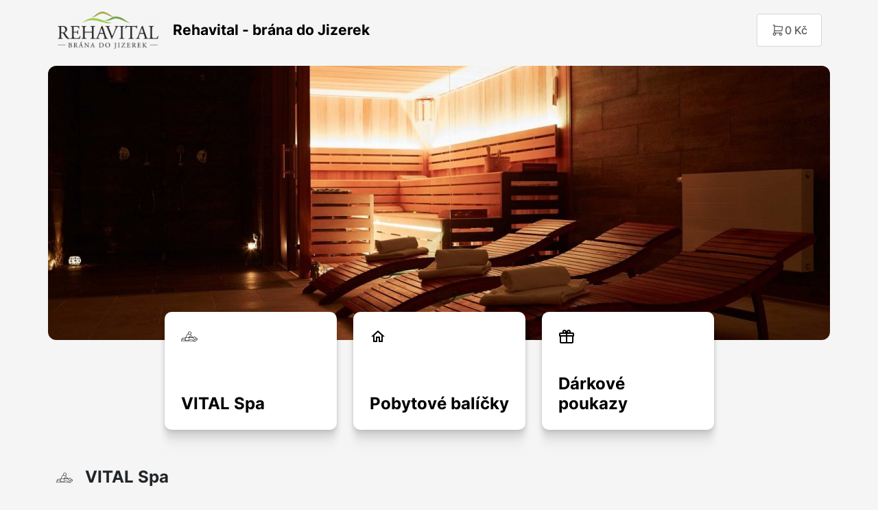

--- FILE ---
content_type: text/html; charset=utf-8
request_url: https://eshop.rehavital.cz/
body_size: 19680
content:

<!DOCTYPE html>
<html lang="en">
<head>

<meta charset="UTF-8">
<title>VitalSpa Hotel Rehavital</title>

<meta property="og:url" content="https://eshop.rehavital.cz/">
<meta property="og:title" content="VitalSpa Hotel Rehavital">
<meta property="og:image" content="https://eshop.rehavital.cz/upload/B2B2028-1-1688718366-share.jpeg">

<meta name="viewport" content="width=device-width, initial-scale=1">

<link href="https://assets.golferis.cz//fonts/InterSelfHosted/font.css" rel="stylesheet">


<link rel="stylesheet" href="https://assets.golferis.cz//common/css/flashes.css">

<link rel="stylesheet" href="https://code.jquery.com/ui/1.14.1/themes/base/jquery-ui.css">
<link rel="stylesheet" href="https://assets.golferis.cz//common/libs/ripple/ripple.min.css">
<link rel="stylesheet" href="https://assets.golferis.cz//common/css/common.min.css?t=1764620635">
<link rel="stylesheet" href="https://assets.golferis.cz//frontend/css/style.min.css?t=1767818912">
<link rel="stylesheet" href="https://assets.golferis.cz//frontend/css/theme/theme1.min.css?t=1764620635">
<link rel="stylesheet" href="https://assets.golferis.cz//frontend/css/shame.css?t=1766084254">

    <link rel="shortcut icon" href="/favicon.png">

<script>var basePath = "";</script>
<script>var commonUrl = "https://assets.golferis.cz/";</script>
<script src="https://code.iconify.design/1/1.0.7/iconify.min.js"></script>
<script src="https://cdn.jsdelivr.net/npm/sweetalert2@10"></script>

<script src="https://assets.golferis.cz//common/libs/jquery/js/jquery.min.js"></script>
<script src="https://assets.golferis.cz//common/libs/jquery/js/jquery-ui.min.js"></script>
<script src="https://assets.golferis.cz//common/libs/jquery/js/jquery.inputmask.min.js"></script>
<script src="https://assets.golferis.cz//common/libs/b4/js/bootstrap.bundle.min.js"></script>
<script src="https://assets.golferis.cz//common/libs/swiper/js/swiper.js"></script>
<script src="https://assets.golferis.cz//common/libs/dynavigation/dynavigation.js?t=1764620635"></script>
<script src="https://assets.golferis.cz//common/libs/floating-cart/floating-cart.js?t=1764620635"></script>

<script src="https://assets.golferis.cz//common/js/live-form-validation.js"></script>
<script src="https://assets.golferis.cz//common/js/nette.ajax.js?t=1764620635"></script>

<script src="https://assets.golferis.cz//common/js/nette.biteloading.js"></script>
<script>biteLoadingEl = $('<div class="bloading bloading-img"><img src="https://assets.golferis.cz//images/loading.svg" /></div>')</script>
<script src="https://assets.golferis.cz//common/js/nette.redrawer.js"></script>

<script src="https://assets.golferis.cz//common/js/global.js"></script>
<script src="https://assets.golferis.cz//frontend/js/events.js?t=1764620635"></script>
<script src="https://assets.golferis.cz//frontend/js/header.js?t=1764620635"></script>
<script src="https://assets.golferis.cz//frontend/js/filter.js?t=1764620635"></script>
<script src="https://assets.golferis.cz//frontend/js/forms.js?t=1764620635"></script>
<script src="https://assets.golferis.cz//frontend/js/frontend.js?t=1764620635"></script>


    

    <style>
        :root {
            --body-text-color: hsl(210, 11%, 15%);
            --primary-color: hsl(102, 36%, 48%);
            --primary-color-lighter: hsl(0, 0%, 150%);
            --primary-color-darker: hsl(102, 36%,28%);
            --primary-color-text: hsl(0, 0%, 0%);
            --secondary-color: hsl(101, 38%, 63%);
            --secondary-color-darker: hsl(101, 38%,43%);
            --secondary-color-text: hsl(0, 0%, 0%);
        }
    </style>
</head>
<body class="theme-theme1 ">


<script type="text/javascript">
    window.cookie_consent_options = {
        cookieName: "CCS_COOKIE-6",
        styleUrl: "https://assets.golferis.cz//ccs/main.min.css?1642626866",
        mainTitle: "Cookies, cookies a cookies",
        mainContent: "<p>Cookies používáme k analýze údajů o našich návštěvnících, ke zlepšení webových stránek a k zajištění pohodlného používání webu.<\/p>",
        categoriesText: "Cookies dělíme do těchto kategorií:",
        buttonShowMoreText: "Zobrazit více",
        buttonAdvancedSettings: "Pokročilé nastavení",
        buttonAdvancedSettingsBack: "Zpět",
        buttonSaveAndCloseText: "Uložit a zavřít",
        buttonAgreeToAllText: "Povolit vše",
        buttonDenyAll: "Odmítnout vše",
        categories: {
            'essentials': {
                'title': "Nezbytné",
                'description': "Nezbytné pro fungování přihlášení a uložení osobního nastavení.",
                'enabled': true,
                'readonly': true
            },
            'analytics': {
                'title': "Analytické",
                'description': "Potřebné pro správný chod <a href=\"https://cs.wikipedia.org/wiki/Google_Analytics\" target=\"_blank\">Google Analytics<\/a>, díky kterému měříme návštěvnost na naších stránkách.",
                'enabled': false,
                'readonly': false
            },
            'marketing': {
                'title': "Marketingové",
                'description': "Používají se ke sledování preferencí webu uživatele za účelem cílení reklamy, tj. zobrazování marketingových a reklamních sdělení, které mohou návštěvníka webu zajímat, v souladu s těmito preferencemi.",
                'enabled': false,
                'readonly': false
            },
        }
    }
</script>
<script src="https://assets.golferis.cz//ccs/main.min.js?1642626866" type="text/javascript"></script>
<div id="snippet--flashes"><div id="snippet--flashes">
    <div id="flash-wrapper">
    </div>

    <script>
        $(function(){
            initFlashes();
        })
    </script>
</div>
</div>

<div id="snippet--swal"></div>


<header class="header">
    <div class="header__container container">
        <div class="header__side header__side--left">
            <a href="/" class="header__logo">
                <img src="https://eshop.rehavital.cz/upload/rehavital2-1697631172-logo.png" alt="Blooman Reality s.r.o. - Logo">
                    <span class="header__logo__text">Rehavital - brána do Jizerek</span>
            </a>
        </div>
        <div class="header__side header__side--right">
    <nav class="header__nav d-none d-lg-flex">




    </nav>



            <div class="header-module ml-20 header-module--bell header-module--hideOnEmpty"></div>


                <div class="header-module ml-20" id="snippet--miniCart">
                    
<div class="cart-mini">
    <a href="/cart" class="d-flex align-items-center">
        <span class="cart-mini__icon header-module__icon">
        <svg width="20" height="20" viewBox="0 0 20 20" fill="none" xmlns="http://www.w3.org/2000/svg">
            <path fill-rule="evenodd" clip-rule="evenodd"
                  d="M5.0026 14.7917C4.42731 14.7917 3.96094 15.2581 3.96094 15.8334C3.96094 16.4087 4.42731 16.8751 5.0026 16.8751C5.5779 16.8751 6.04427 16.4087 6.04427 15.8334C6.04427 15.2581 5.5779 14.7917 5.0026 14.7917ZM2.71094 15.8334C2.71094 14.5678 3.73695 13.5417 5.0026 13.5417C6.26826 13.5417 7.29427 14.5678 7.29427 15.8334C7.29427 17.0991 6.26826 18.1251 5.0026 18.1251C3.73695 18.1251 2.71094 17.0991 2.71094 15.8334Z"
                  fill="currentColor"></path>
            <path fill-rule="evenodd" clip-rule="evenodd"
                  d="M14.1667 14.7917C13.5914 14.7917 13.125 15.2581 13.125 15.8334C13.125 16.4087 13.5914 16.8751 14.1667 16.8751C14.742 16.8751 15.2083 16.4087 15.2083 15.8334C15.2083 15.2581 14.742 14.7917 14.1667 14.7917ZM11.875 15.8334C11.875 14.5678 12.901 13.5417 14.1667 13.5417C15.4323 13.5417 16.4583 14.5678 16.4583 15.8334C16.4583 17.0991 15.4323 18.1251 14.1667 18.1251C12.901 18.1251 11.875 17.0991 11.875 15.8334Z"
                  fill="currentColor"></path>
            <path fill-rule="evenodd" clip-rule="evenodd"
                  d="M2.71094 2.5C2.71094 2.15482 2.99076 1.875 3.33594 1.875H5.0026C5.34778 1.875 5.6276 2.15482 5.6276 2.5V13.5417H14.1693C14.5144 13.5417 14.7943 13.8215 14.7943 14.1667C14.7943 14.5118 14.5144 14.7917 14.1693 14.7917H5.0026C4.65743 14.7917 4.3776 14.5118 4.3776 14.1667V3.125H3.33594C2.99076 3.125 2.71094 2.84518 2.71094 2.5Z"
                  fill="currentColor"></path>
            <path fill-rule="evenodd" clip-rule="evenodd"
                  d="M4.37662 4.12225C4.40121 3.77794 4.70026 3.51877 5.04456 3.54336L16.7112 4.3767C16.8842 4.38905 17.0443 4.47272 17.1531 4.6077C17.262 4.74267 17.3099 4.91682 17.2854 5.0885L16.4521 10.9218C16.4081 11.2297 16.1444 11.4584 15.8334 11.4584H5.00003C4.65485 11.4584 4.37503 11.1786 4.37503 10.8334C4.37503 10.4883 4.65485 10.2084 5.00003 10.2084H15.2913L15.9531 5.57573L4.9555 4.79019C4.6112 4.76559 4.35202 4.46655 4.37662 4.12225Z"
                  fill="currentColor"></path>
        </svg>
        </span>
        <span class="cart-mini__contents">
            <span class="cart-mini__total">0 Kč</span>
            <span class="cart-mini__quantity">0 Ks</span>
        </span>
    </a>
</div>

                </div>
    <div class="header__nav__toggleContainer">
        <div class="header__nav__toggle btn"
             onclick="$(this).toggleClass('toggled'); $('.header-dropdown').toggleClass('toggled')">
            <svg width="17" height="16" viewBox="0 0 17 16" fill="none" xmlns="http://www.w3.org/2000/svg">
                <g clip-path="url(#clip0_177_42685)">
                    <path d="M0.545471 3.25C0.545471 2.83579 0.881258 2.5 1.29547 2.5H15.7955C16.2097 2.5 16.5455 2.83579 16.5455 3.25C16.5455 3.66421 16.2097 4 15.7955 4H1.29547C0.881258 4 0.545471 3.66421 0.545471 3.25ZM0.545471 8.25C0.545471 7.83579 0.881258 7.5 1.29547 7.5H15.7955C16.2097 7.5 16.5455 7.83579 16.5455 8.25C16.5455 8.66421 16.2097 9 15.7955 9H1.29547C0.881258 9 0.545471 8.66421 0.545471 8.25ZM1.29547 12.5C0.881258 12.5 0.545471 12.8358 0.545471 13.25C0.545471 13.6642 0.881258 14 1.29547 14H15.7955C16.2097 14 16.5455 13.6642 16.5455 13.25C16.5455 12.8358 16.2097 12.5 15.7955 12.5H1.29547Z"
                          fill="currentColor"></path>
                </g>
                <defs>
                    <clipPath id="clip0_177_42685">
                        <rect width="16" height="16" fill="white" transform="translate(0.545471)"></rect>
                    </clipPath>
                </defs>
            </svg>
        </div>
    </div>
            <div class="header-dropdown">
    <nav class="header__nav">




    </nav>


                <div class="separator"></div>
            </div>
        </div>
    </div>
</header>



<section

 class="full-page-bg">
            <picture data-latte-filter><source media="(max-width: 400px)" srcset="/upload/thumbs/400x240/B2B2028-1-1688718109-homepage.jpeg, /upload/thumbs/800x480/B2B2028-1-1688718109-homepage.jpeg 2x"><source media="(min-width: 401px) and (max-width: 800px)" srcset="/upload/thumbs/800x240/B2B2028-1-1688718109-homepage.jpeg, /upload/thumbs/1600x480/B2B2028-1-1688718109-homepage.jpeg 2x"><source media="(min-width: 801px) and (max-width: 1320px)" srcset="/upload/thumbs/1140x400/B2B2028-1-1688718109-homepage.jpeg"><source media="(min-width: 1321px)" srcset="/upload/thumbs/1320x400/B2B2028-1-1688718109-homepage.jpeg"><img src="https://eshop.rehavital.cz/upload/B2B2028-1-1688718109-homepage.jpeg" alt="Blooman Reality s.r.o. - Homepage"></picture>



            <h1 class="section-headline section-headline--main"></h1>


</section>


<main>



<section class="section--categories--blocks section section--categories mb-48 section--categories--hp">

    <div class="container">


        <div data-dynavigation class="d-xl-none d-flex categories__container dynavigation">
            <div class="categories dynavigation__items" data-dynavigation-items>
                <div class="category" data-id="4" data-dynavigation-item>
                    
                    <a href="#vital-spa" class="category__wrap ripple-it">VITAL Spa</a>
                </div>
                <div class="category" data-id="1" data-dynavigation-item>
                    
                    <a href="#pobytove-balicky" class="category__wrap ripple-it">Pobytové balíčky</a>
                </div>
                <div class="category" data-id="3" data-dynavigation-item>
                    
                    <a href="#darkove-poukazy" class="category__wrap ripple-it">Dárkové poukazy</a>
                </div>
            </div>
            <div class="dynavigation__dropdown dropdown" data-dynavigation-dropdown>
                <div class="dynavigation__dropdown__button btn btn-lg" data-toggle="dropdown">
                    Více
                    <svg width="20" height="20" viewBox="0 0 20 20" fill="none" xmlns="http://www.w3.org/2000/svg">
                        <path d="M5.20041 7.73966C5.48226 7.43613 5.95681 7.41856 6.26034 7.70041L10 11.2265L13.7397 7.70041C14.0432 7.41856 14.5177 7.43613 14.7996 7.73966C15.0815 8.0432 15.0639 8.51775 14.7603 8.7996L10.5103 12.7996C10.2226 13.0668 9.77743 13.0668 9.48967 12.7996L5.23966 8.7996C4.93613 8.51775 4.91856 8.0432 5.20041 7.73966Z" fill="#999999"></path>
                    </svg>
                </div>
                <div class="dynavigation__dropdown__items dropdown-menu dropdown-menu-right" data-dynavigation-dropdown-items>

                </div>
            </div>
        </div>

        <div class="d-xl-flex row justify-content-center d-none categories__container categories__container--2 mb-0">
            <div class="col-xl-3 category py-0">
                
                <a href="#vital-spa" class="category__wrap ripple-it">
                        <?xml version="1.0" encoding="utf-8"?>
<svg version="1.1"
     id="Layer_1"
     xmlns="http://www.w3.org/2000/svg"
     xmlns:xlink="http://www.w3.org/1999/xlink"
     x="0px"
     y="0px"
     viewBox="0 0 566.93 566.93"
     xml:space="preserve"
     width="24"
     height="24"
>

    <path fill="currentColor" d="M559.21,348.88c-9.48-10.64-24.8-13.01-36.89-6.67c-2.57-29.24-27.18-52.26-57.08-52.26
	c-20.72,0-38.88,11.06-48.95,27.57c-1.91-1.38-3.87-2.58-5.88-3.6l-61.12-75.39c-7.32-9.03-15.75-16.89-25.03-23.51
	c17.8-9.74,29.89-28.64,29.89-50.31c0-31.6-25.71-57.31-57.31-57.31c-31.6,0-57.31,25.71-57.31,57.31c0,9.92,2.54,19.26,6.99,27.4
	c-4.63,0.27-9.25,0.79-13.81,1.62c-19.51,3.55-35.38,17.48-41.41,36.37l-26.61,83.3l-19.82,0.92c-3.97,0.19-7.1,3.46-7.1,7.44v1.27
	l-78.99,4.83c-20.79,0.13-37.67,17.08-37.67,37.91c0,8.65,2.92,16.63,7.81,23.02H12.53c-7.09,0-12.86,5.77-12.86,12.86v36.55
	c0,7.09,5.77,12.86,12.86,12.86h437.29l1.53,1.2c5.33,4.17,12,6.47,18.77,6.47c7.48,0,14.68-2.74,20.27-7.72l66.34-59.12
	c6.07-5.41,9.68-12.87,10.14-20.99C567.35,362.78,564.62,354.96,559.21,348.88z M465.25,304.84c23.39,0,42.42,19.03,42.42,42.42
	c0,2.5-0.23,4.95-0.65,7.33l-36.31,32.36c-8.83-13.48-28.12-42.12-43.23-58.89C434.49,314.3,448.77,304.84,465.25,304.84z
	 M296.84,122.3c23.39,0,42.42,19.03,42.42,42.42c0,23.39-19.03,42.42-42.42,42.42c-23.39,0-42.42-19.03-42.42-42.42
	C254.42,141.33,273.45,122.3,296.84,122.3z M205.48,234.64c4.36-13.63,15.81-23.69,29.89-26.25c7.47-1.36,15.1-1.85,22.7-1.51
	c10.21,9.4,23.83,15.15,38.77,15.15c3.25,0,6.44-0.29,9.54-0.81c11.92,6.83,22.53,15.82,31.34,26.69l48.87,60.27
	c-2.6-0.09-5.07-0.05-7.32,0.09l-24.81,1.52l-47.79-47.79c-2.05-2.05-5.12-2.72-7.84-1.72c-2.72,1-4.62,3.5-4.85,6.4l-3.71,47.03
	l-5.1,0.31c-0.31-1.45-1.05-2.79-2.14-3.84c-1.47-1.41-3.47-2.15-5.49-2.05l-96.98,4.52L205.48,234.64z M334.61,311l-29.33,1.79
	l2.28-28.84L334.61,311z M152.65,328.87l117.78-5.49v89.09H152.65V328.87z M59.01,342.75c0.15,0,0.3,0,0.45-0.01l78.29-4.78v50.83
	H59.01c-12.69,0-23.02-10.32-23.02-23.02C36,353.07,46.32,342.75,59.01,342.75z M14.56,436.16v-32.49h36.33v-0.89
	c2.62,0.57,5.33,0.89,8.12,0.89h78.75v16.25c0,4.11,3.33,7.45,7.45,7.45h132.68c4.11,0,7.45-3.33,7.45-7.45v-16.25h103.95
	l41.52,32.49H14.56z M552.01,370.04c-0.24,4.15-2.08,7.96-5.19,10.73l-66.34,59.12c-2.86,2.55-6.54,3.95-10.36,3.95
	c-3.51,0-6.83-1.14-9.59-3.31l-64.1-50.17c-1.31-1.03-2.93-1.58-4.59-1.58H285.33v-59.85l94.85-5.79c1.21-0.07,2.49-0.12,3.83-0.12
	c7.58,0,16.91,1.43,24.26,7.06c13.96,10.69,44.16,55.75,54.62,72.21c1.17,1.84,3.09,3.08,5.26,3.38c2.16,0.3,4.35-0.36,5.98-1.82
	l51.98-46.33c6.41-5.71,16.27-5.14,21.98,1.26C550.86,361.89,552.25,365.89,552.01,370.04z"/>
</svg>

                    <span>VITAL Spa</span>
                </a>
            </div>
            <div class="col-xl-3 category py-0">
                
                <a href="#pobytove-balicky" class="category__wrap ripple-it">
                        <svg xmlns="http://www.w3.org/2000/svg" viewBox="0 0 24 24" width="24" height="24">
    <path fill="currentColor" d="M12 5.69L17 10.19V18H15V12H9V18H7V10.19L12 5.69M12 3L2 12H5V20H11V14H13V20H19V12H22"/>
</svg>
                    <span>Pobytové balíčky</span>
                </a>
            </div>
            <div class="col-xl-3 category py-0">
                
                <a href="#darkove-poukazy" class="category__wrap ripple-it">
                        <svg xmlns="http://www.w3.org/2000/svg" viewBox="0 0 24 24" width="24" height="24">
    <path fill="currentColor"
          d="M22,12V20A2,2 0 0,1 20,22H4A2,2 0 0,1 2,20V12A1,1 0 0,1 1,11V8A2,2 0 0,1 3,6H6.17C6.06,5.69 6,5.35 6,5A3,3 0 0,1 9,2C10,2 10.88,2.5 11.43,3.24V3.23L12,4L12.57,3.23V3.24C13.12,2.5 14,2 15,2A3,3 0 0,1 18,5C18,5.35 17.94,5.69 17.83,6H21A2,2 0 0,1 23,8V11A1,1 0 0,1 22,12M4,20H11V12H4V20M20,20V12H13V20H20M9,4A1,1 0 0,0 8,5A1,1 0 0,0 9,6A1,1 0 0,0 10,5A1,1 0 0,0 9,4M15,4A1,1 0 0,0 14,5A1,1 0 0,0 15,6A1,1 0 0,0 16,5A1,1 0 0,0 15,4M3,8V10H11V8H3M13,8V10H21V8H13Z"/>
</svg>
                    <span>Dárkové poukazy</span>
                </a>
            </div>
        </div>

    </div>

</section>

<div class="container" data-user-logged="">
    <div class="row">



        <div class="col col-12">
            <section class="section section--products">


    <div class="product-list mx-0" id="snippet-productList-productList">
        

                <div class="products-category" data-group-id="4" id="snippet-productList-productList-4">
                    <div class="product-row">
                            <h2 class="product-row__title section-headline text-start text-left mt-0" id="vital-spa">
                                    <span class="mr-12">
                                        <?xml version="1.0" encoding="utf-8"?>
<svg version="1.1"
     id="Layer_1"
     xmlns="http://www.w3.org/2000/svg"
     xmlns:xlink="http://www.w3.org/1999/xlink"
     x="0px"
     y="0px"
     viewBox="0 0 566.93 566.93"
     xml:space="preserve"
     width="24"
     height="24"
>

    <path fill="currentColor" d="M559.21,348.88c-9.48-10.64-24.8-13.01-36.89-6.67c-2.57-29.24-27.18-52.26-57.08-52.26
	c-20.72,0-38.88,11.06-48.95,27.57c-1.91-1.38-3.87-2.58-5.88-3.6l-61.12-75.39c-7.32-9.03-15.75-16.89-25.03-23.51
	c17.8-9.74,29.89-28.64,29.89-50.31c0-31.6-25.71-57.31-57.31-57.31c-31.6,0-57.31,25.71-57.31,57.31c0,9.92,2.54,19.26,6.99,27.4
	c-4.63,0.27-9.25,0.79-13.81,1.62c-19.51,3.55-35.38,17.48-41.41,36.37l-26.61,83.3l-19.82,0.92c-3.97,0.19-7.1,3.46-7.1,7.44v1.27
	l-78.99,4.83c-20.79,0.13-37.67,17.08-37.67,37.91c0,8.65,2.92,16.63,7.81,23.02H12.53c-7.09,0-12.86,5.77-12.86,12.86v36.55
	c0,7.09,5.77,12.86,12.86,12.86h437.29l1.53,1.2c5.33,4.17,12,6.47,18.77,6.47c7.48,0,14.68-2.74,20.27-7.72l66.34-59.12
	c6.07-5.41,9.68-12.87,10.14-20.99C567.35,362.78,564.62,354.96,559.21,348.88z M465.25,304.84c23.39,0,42.42,19.03,42.42,42.42
	c0,2.5-0.23,4.95-0.65,7.33l-36.31,32.36c-8.83-13.48-28.12-42.12-43.23-58.89C434.49,314.3,448.77,304.84,465.25,304.84z
	 M296.84,122.3c23.39,0,42.42,19.03,42.42,42.42c0,23.39-19.03,42.42-42.42,42.42c-23.39,0-42.42-19.03-42.42-42.42
	C254.42,141.33,273.45,122.3,296.84,122.3z M205.48,234.64c4.36-13.63,15.81-23.69,29.89-26.25c7.47-1.36,15.1-1.85,22.7-1.51
	c10.21,9.4,23.83,15.15,38.77,15.15c3.25,0,6.44-0.29,9.54-0.81c11.92,6.83,22.53,15.82,31.34,26.69l48.87,60.27
	c-2.6-0.09-5.07-0.05-7.32,0.09l-24.81,1.52l-47.79-47.79c-2.05-2.05-5.12-2.72-7.84-1.72c-2.72,1-4.62,3.5-4.85,6.4l-3.71,47.03
	l-5.1,0.31c-0.31-1.45-1.05-2.79-2.14-3.84c-1.47-1.41-3.47-2.15-5.49-2.05l-96.98,4.52L205.48,234.64z M334.61,311l-29.33,1.79
	l2.28-28.84L334.61,311z M152.65,328.87l117.78-5.49v89.09H152.65V328.87z M59.01,342.75c0.15,0,0.3,0,0.45-0.01l78.29-4.78v50.83
	H59.01c-12.69,0-23.02-10.32-23.02-23.02C36,353.07,46.32,342.75,59.01,342.75z M14.56,436.16v-32.49h36.33v-0.89
	c2.62,0.57,5.33,0.89,8.12,0.89h78.75v16.25c0,4.11,3.33,7.45,7.45,7.45h132.68c4.11,0,7.45-3.33,7.45-7.45v-16.25h103.95
	l41.52,32.49H14.56z M552.01,370.04c-0.24,4.15-2.08,7.96-5.19,10.73l-66.34,59.12c-2.86,2.55-6.54,3.95-10.36,3.95
	c-3.51,0-6.83-1.14-9.59-3.31l-64.1-50.17c-1.31-1.03-2.93-1.58-4.59-1.58H285.33v-59.85l94.85-5.79c1.21-0.07,2.49-0.12,3.83-0.12
	c7.58,0,16.91,1.43,24.26,7.06c13.96,10.69,44.16,55.75,54.62,72.21c1.17,1.84,3.09,3.08,5.26,3.38c2.16,0.3,4.35-0.36,5.98-1.82
	l51.98-46.33c6.41-5.71,16.27-5.14,21.98,1.26C550.86,361.89,552.25,365.89,552.01,370.04z"/>
</svg>

                                    </span>
                                VITAL Spa
                            </h2>

                    </div>

                        <div class="row row--products">
                        <div data-category-ids="4" class="product-item product-col col-12 mb-4 col-md-6 col-xl-4 col-xxl-3">
<div class="product card productCardCol">
    <div class="product__wrap">
        <a href="/produkt/wellness-pro-1-4-osoby-na-90-minut" class="product__image">
            <div class="product__image__detail btn">
                detail
                <i class="iconify" data-icon="feather:arrow-right"></i>
            </div>
            <img alt="Wellness pro 1-4 osoby na 90 minut v Hotelu Rehavital" loading="lazy" class="thumb-img" src="/upload/RN5-4435-1702540309-medium.jpeg" srcset="/upload/RN5-4435-1702540309-medium&#64;2x.jpeg 2x">
        </a>
        <div class="product__info">
            <div class="product__info__labels">






            </div>
            <a href="/produkt/wellness-pro-1-4-osoby-na-90-minut" class="product__title">Wellness pro 1-4 osoby na 90 minut v Hotelu Rehavital</a>
            <div class="product__description mb-24">
                Dokonalý čas plný neskutečného odpočinku, omlazení těla i duše.
            </div>

                <div class="product__detailInfo mt-0 mb-24 hidden">
                    <div class="border-top mb-12"></div>
                    <p>Dopřejte si ten správný relax.</p>
<p>V ceně:</p>
<ul>
<li>Sauna</li>
<li>Vířivá vana</li>
<li>Odpočinková zóna</li>
<li>Džber s ledovou vodou</li>
<li>Ručníky, prostěradla, osušky</li>
</ul>
<p>Odpočiňte si u nás! </p>
                </div>



            <div class="product__pricesContainer">

                <form class="ajax" action="/" method="post" id="frm-productList-productCard-4-form">

                    <div>

                            <div class="product__priceAndButtons">

                                <div class="product__prices">
                                    

                                    <div class="product__price__value">
                                            1 490 Kč

                                        <span class="small"></span>
                                    </div>

                                </div>

                                    <div class="product__priceAndButtons__button">
                                            <input type="number" name="quantity" class="product__priceAndButtons__quantity form-control" min="1" id="frm-productList-productCard-4-form-quantity" data-nette-rules='[{"op":":integer","msg":"Please enter a valid integer."}]' value="1">

                                        <button class="btn btn-sm btn-primary" data-loading="button"  type="submit" name="toCartSingle" value="Do košíku">
                                                                                            Do košíku


                                        </button>

                                    </div>

                            </div>
                    </div>

<input type="hidden" name="_token_" value="1khklxo8z9H8/0UwPepCEff1Bm3mhRMhfbkIk="><input type="hidden" name="_do" value="productList-productCard-4-form-submit"><!--[if IE]><input type=IEbug disabled style="display:none"><![endif]-->
                </form>
            </div>
        </div>

    </div>
</div>
                        </div>
                        <div data-category-ids="4" class="product-item product-col col-12 mb-4 col-md-6 col-xl-4 col-xxl-3">
<div class="product card productCardCol">
    <div class="product__wrap">
        <a href="/produkt/wellness-pro-2-osoby-na-120-minut" class="product__image">
            <div class="product__image__detail btn">
                detail
                <i class="iconify" data-icon="feather:arrow-right"></i>
            </div>
            <img alt="Wellness pro 1-4 osoby na 120 minut v Hotelu Rehavital" loading="lazy" class="thumb-img" src="/upload/RN5-4364-1702543477-medium.jpeg" srcset="/upload/RN5-4364-1702543477-medium&#64;2x.jpeg 2x">
        </a>
        <div class="product__info">
            <div class="product__info__labels">






            </div>
            <a href="/produkt/wellness-pro-2-osoby-na-120-minut" class="product__title">Wellness pro 1-4 osoby na 120 minut v Hotelu Rehavital</a>
            <div class="product__description mb-24">
                Dokonalý čas plný neskutečného odpočinku, omlazení těla i duše.
            </div>

                <div class="product__detailInfo mt-0 mb-24 hidden">
                    <div class="border-top mb-12"></div>
                    <p>Dopřejte si ten správný relax.</p>
<p>V ceně:</p>
<ul>
<li>Sauna</li>
<li>Vířivá vana</li>
<li>Odpočinková zóna</li>
<li>Džber s ledovou vodou</li>
<li>Ručníky, prostěradla, osušky</li>
</ul>
<p>Odpočiňte si u nás! </p>
<p> </p>
                </div>



            <div class="product__pricesContainer">

                <form class="ajax" action="/" method="post" id="frm-productList-productCard-5-form">

                    <div>

                            <div class="product__priceAndButtons">

                                <div class="product__prices">
                                    

                                    <div class="product__price__value">
                                            1 590 Kč

                                        <span class="small"></span>
                                    </div>

                                </div>

                                    <div class="product__priceAndButtons__button">
                                            <input type="number" name="quantity" class="product__priceAndButtons__quantity form-control" min="1" id="frm-productList-productCard-5-form-quantity" data-nette-rules='[{"op":":integer","msg":"Please enter a valid integer."}]' value="1">

                                        <button class="btn btn-sm btn-primary" data-loading="button"  type="submit" name="toCartSingle" value="Do košíku">
                                                                                            Do košíku


                                        </button>

                                    </div>

                            </div>
                    </div>

<input type="hidden" name="_token_" value="y0ns3tmsx9g9bCU/2Yra0U3kN+GRl0yXlK80A="><input type="hidden" name="_do" value="productList-productCard-5-form-submit"><!--[if IE]><input type=IEbug disabled style="display:none"><![endif]-->
                </form>
            </div>
        </div>

    </div>
</div>
                        </div>
                        <div data-category-ids="4" class="product-item product-col col-12 mb-4 col-md-6 col-xl-4 col-xxl-3">
<div class="product card productCardCol">
    <div class="product__wrap">
        <a href="/produkt/bylinne-lazne-pro-2-osoby-na-240-minut" class="product__image">
            <div class="product__image__detail btn">
                detail
                <i class="iconify" data-icon="feather:arrow-right"></i>
            </div>
            <img alt="Bylinné lázně pro 2 osoby na 240 minut v Hotelu Rehavital" loading="lazy" class="thumb-img" src="/upload/RN5-4462-1702543927-medium.jpeg" srcset="/upload/RN5-4462-1702543927-medium&#64;2x.jpeg 2x">
        </a>
        <div class="product__info">
            <div class="product__info__labels">






            </div>
            <a href="/produkt/bylinne-lazne-pro-2-osoby-na-240-minut" class="product__title">Bylinné lázně pro 2 osoby na 240 minut v Hotelu Rehavital</a>
            <div class="product__description mb-24">
                Užijte si dokonalé voňavé lázně Rehavitalu. 
            </div>

                <div class="product__detailInfo mt-0 mb-24 hidden">
                    <div class="border-top mb-12"></div>
                    <ul>
<li>120 minut wellness provoněného bylinkami z Jizerských hor</li>
<li>Bio sypaný čaj </li>
<li>Masáž olejem (celotělová nebo záda+šíje) 2 x 60 minut</li>
<li>Karafa s vodou s minerálními kameny z Jizerských hor</li>
</ul>
<p> </p>
                </div>



            <div class="product__pricesContainer">

                <form class="ajax" action="/" method="post" id="frm-productList-productCard-6-form">

                    <div>

                            <div class="product__priceAndButtons">

                                <div class="product__prices">
                                    

                                    <div class="product__price__value">
                                            3 300 Kč

                                        <span class="small"></span>
                                    </div>

                                </div>

                                    <div class="product__priceAndButtons__button">
                                            <input type="number" name="quantity" class="product__priceAndButtons__quantity form-control" min="1" id="frm-productList-productCard-6-form-quantity" data-nette-rules='[{"op":":integer","msg":"Please enter a valid integer."}]' value="1">

                                        <button class="btn btn-sm btn-primary" data-loading="button"  type="submit" name="toCartSingle" value="Do košíku">
                                                                                            Do košíku


                                        </button>

                                    </div>

                            </div>
                    </div>

<input type="hidden" name="_token_" value="t4ljn5ao46n52r/E4YSH238ISnVCGIuFkAVjU="><input type="hidden" name="_do" value="productList-productCard-6-form-submit"><!--[if IE]><input type=IEbug disabled style="display:none"><![endif]-->
                </form>
            </div>
        </div>

    </div>
</div>
                        </div>
                        <div data-category-ids="4" class="mb-48 product-item product-col col-12 mb-4 col-md-6 col-xl-4 col-xxl-3">
<div class="product card productCardCol">
    <div class="product__wrap">
        <a href="/produkt/levandulove-lazne-pro-2-osoby-na-240-minut" class="product__image">
            <div class="product__image__detail btn">
                detail
                <i class="iconify" data-icon="feather:arrow-right"></i>
            </div>
            <img alt="Levandulové lázně pro 2 osoby na 240 minut v Hotelu Rehavital" loading="lazy" class="thumb-img" src="/upload/RN5-4434-1702544457-medium.jpeg" srcset="/upload/RN5-4434-1702544457-medium&#64;2x.jpeg 2x">
        </a>
        <div class="product__info">
            <div class="product__info__labels">






            </div>
            <a href="/produkt/levandulove-lazne-pro-2-osoby-na-240-minut" class="product__title">Levandulové lázně pro 2 osoby na 240 minut v Hotelu Rehavital</a>
            <div class="product__description mb-24">
                Užijte si dokonalé voňavé lázně Rehavitalu.
            </div>

                <div class="product__detailInfo mt-0 mb-24 hidden">
                    <div class="border-top mb-12"></div>
                    <ul>
<li>120 minut wellness provoněného výtažky z levandule z místní levandulovny</li>
<li>Levandulová limonáda</li>
<li>Karafa s vodou</li>
<li>Masáž olejem (celotělová nebo záda+šíje) 2 x 60 minut</li>
</ul>
                </div>



            <div class="product__pricesContainer">

                <form class="ajax" action="/" method="post" id="frm-productList-productCard-7-form">

                    <div>

                            <div class="product__priceAndButtons">

                                <div class="product__prices">
                                    

                                    <div class="product__price__value">
                                            3 500 Kč

                                        <span class="small"></span>
                                    </div>

                                </div>

                                    <div class="product__priceAndButtons__button">
                                            <input type="number" name="quantity" class="product__priceAndButtons__quantity form-control" min="1" id="frm-productList-productCard-7-form-quantity" data-nette-rules='[{"op":":integer","msg":"Please enter a valid integer."}]' value="1">

                                        <button class="btn btn-sm btn-primary" data-loading="button"  type="submit" name="toCartSingle" value="Do košíku">
                                                                                            Do košíku


                                        </button>

                                    </div>

                            </div>
                    </div>

<input type="hidden" name="_token_" value="zki3m8xuveWZa9shCpidaTCFYyvkyD8WfPRwo="><input type="hidden" name="_do" value="productList-productCard-7-form-submit"><!--[if IE]><input type=IEbug disabled style="display:none"><![endif]-->
                </form>
            </div>
        </div>

    </div>
</div>
                        </div>
                        </div>
                </div>
                        <script class="generated" type="text/plain">
            console.log('Appending: view_item_list', {
    "item_list_id": "4",
    "item_list_name": "VITAL Spa",
    "items": [
        {
            "item_id": 4,
            "item_name": "Wellness pro 1-4 osoby na 90 minut v Hotelu Rehavital",
            "price": 1490.0,
            "quantity": 1
        },
        {
            "item_id": 5,
            "item_name": "Wellness pro 1-4 osoby na 120 minut v Hotelu Rehavital",
            "price": 1590.0,
            "quantity": 1
        },
        {
            "item_id": 6,
            "item_name": "Bylinné lázně pro 2 osoby na 240 minut v Hotelu Rehavital",
            "price": 3300.0,
            "quantity": 1
        },
        {
            "item_id": 7,
            "item_name": "Levandulové lázně pro 2 osoby na 240 minut v Hotelu Rehavital",
            "price": 3500.0,
            "quantity": 1
        }
    ]
});
            if (typeof gtag !== 'undefined') {
                gtag("event", "view_item_list", {
    "item_list_id": "4",
    "item_list_name": "VITAL Spa",
    "items": [
        {
            "item_id": 4,
            "item_name": "Wellness pro 1-4 osoby na 90 minut v Hotelu Rehavital",
            "price": 1490.0,
            "quantity": 1
        },
        {
            "item_id": 5,
            "item_name": "Wellness pro 1-4 osoby na 120 minut v Hotelu Rehavital",
            "price": 1590.0,
            "quantity": 1
        },
        {
            "item_id": 6,
            "item_name": "Bylinné lázně pro 2 osoby na 240 minut v Hotelu Rehavital",
            "price": 3300.0,
            "quantity": 1
        },
        {
            "item_id": 7,
            "item_name": "Levandulové lázně pro 2 osoby na 240 minut v Hotelu Rehavital",
            "price": 3500.0,
            "quantity": 1
        }
    ]
});
            }
        </script>
        
                <script type="application/ld+json">{"@context":"https://schema.org/","@type":"ItemList","itemListElement":[{"@type":"Product","sku":"","name":"Wellness pro 1-4 osoby na 90 minut v Hotelu Rehavital","url":"https://eshop.rehavital.cz/produkt/wellness-pro-1-4-osoby-na-90-minut","image":"https://eshop.rehavital.cz/upload/RN5-4435-1702540309-medium.jpeg","description":"&lt;p&gt;Dopřejte si ten správný relax.&lt;/p&gt;\n&lt;p&gt;V ceně:&lt;/p&gt;\n&lt;ul&gt;\n&lt;li&gt;Sauna&lt;/li&gt;\n&lt;li&gt;Vířivá vana&lt;/li&gt;\n&lt;li&gt;Odpočinková zóna&lt;/li&gt;\n&lt;li&gt;Džber s ledovou vodou&lt;/li&gt;\n&lt;li&gt;Ručníky, prostěradla, osušky&lt;/li&gt;\n&lt;/ul&gt;\n&lt;p&gt;Odpočiňte si u nás! &lt;/p&gt;","mpn":"","brand":{"@type":"Brand","name":"Blooman Reality s.r.o."},"offers":{"@type":"Offer","priceCurrency":"CZK","price":1490.0,"availability":"https://schema.org/InStock","seller":{"@type":"Organization","name":"Blooman Reality s.r.o."}}},{"@type":"Product","sku":"","name":"Wellness pro 1-4 osoby na 120 minut v Hotelu Rehavital","url":"https://eshop.rehavital.cz/produkt/wellness-pro-2-osoby-na-120-minut","image":"https://eshop.rehavital.cz/upload/RN5-4364-1702543477-medium.jpeg","description":"&lt;p&gt;Dopřejte si ten správný relax.&lt;/p&gt;\n&lt;p&gt;V ceně:&lt;/p&gt;\n&lt;ul&gt;\n&lt;li&gt;Sauna&lt;/li&gt;\n&lt;li&gt;Vířivá vana&lt;/li&gt;\n&lt;li&gt;Odpočinková zóna&lt;/li&gt;\n&lt;li&gt;Džber s ledovou vodou&lt;/li&gt;\n&lt;li&gt;Ručníky, prostěradla, osušky&lt;/li&gt;\n&lt;/ul&gt;\n&lt;p&gt;Odpočiňte si u nás! &lt;/p&gt;\n&lt;p&gt; &lt;/p&gt;","mpn":"","brand":{"@type":"Brand","name":"Blooman Reality s.r.o."},"offers":{"@type":"Offer","priceCurrency":"CZK","price":1590.0,"availability":"https://schema.org/InStock","seller":{"@type":"Organization","name":"Blooman Reality s.r.o."}}},{"@type":"Product","sku":"","name":"Bylinné lázně pro 2 osoby na 240 minut v Hotelu Rehavital","url":"https://eshop.rehavital.cz/produkt/bylinne-lazne-pro-2-osoby-na-240-minut","image":"https://eshop.rehavital.cz/upload/RN5-4462-1702543927-medium.jpeg","description":"&lt;ul&gt;\n&lt;li&gt;120 minut wellness provoněného bylinkami z Jizerských hor&lt;/li&gt;\n&lt;li&gt;Bio sypaný čaj &lt;/li&gt;\n&lt;li&gt;Masáž olejem (celotělová nebo záda+šíje) 2 x 60 minut&lt;/li&gt;\n&lt;li&gt;Karafa s vodou s minerálními kameny z Jizerských hor&lt;/li&gt;\n&lt;/ul&gt;\n&lt;p&gt; &lt;/p&gt;","mpn":"","brand":{"@type":"Brand","name":"Blooman Reality s.r.o."},"offers":{"@type":"Offer","priceCurrency":"CZK","price":3300.0,"availability":"https://schema.org/InStock","seller":{"@type":"Organization","name":"Blooman Reality s.r.o."}}},{"@type":"Product","sku":"","name":"Levandulové lázně pro 2 osoby na 240 minut v Hotelu Rehavital","url":"https://eshop.rehavital.cz/produkt/levandulove-lazne-pro-2-osoby-na-240-minut","image":"https://eshop.rehavital.cz/upload/RN5-4434-1702544457-medium.jpeg","description":"&lt;ul&gt;\n&lt;li&gt;120 minut wellness provoněného výtažky z levandule z místní levandulovny&lt;/li&gt;\n&lt;li&gt;Levandulová limonáda&lt;/li&gt;\n&lt;li&gt;Karafa s vodou&lt;/li&gt;\n&lt;li&gt;Masáž olejem (celotělová nebo záda+šíje) 2 x 60 minut&lt;/li&gt;\n&lt;/ul&gt;","mpn":"","brand":{"@type":"Brand","name":"Blooman Reality s.r.o."},"offers":{"@type":"Offer","priceCurrency":"CZK","price":3500.0,"availability":"https://schema.org/InStock","seller":{"@type":"Organization","name":"Blooman Reality s.r.o."}}}]}</script>
                <div class="products-category" data-group-id="1" id="snippet-productList-productList-1">
                    <div class="product-row">
                            <h2 class="product-row__title section-headline text-start text-left mt-0" id="pobytove-balicky">
                                    <span class="mr-12">
                                        <svg xmlns="http://www.w3.org/2000/svg" viewBox="0 0 24 24" width="24" height="24">
    <path fill="currentColor" d="M12 5.69L17 10.19V18H15V12H9V18H7V10.19L12 5.69M12 3L2 12H5V20H11V14H13V20H19V12H22"/>
</svg>
                                    </span>
                                Pobytové balíčky
                            </h2>

                    </div>

                        <div class="row row--products">
                        <div data-category-ids="1" class="product-item product-col col-12 mb-4 col-md-6 col-xl-4 col-xxl-3">
<div class="product card productCardCol">
    <div class="product__wrap">
        <a href="/produkt/romanticky-pobyt-pro-2-osoby" class="product__image">
            <div class="product__image__detail btn">
                detail
                <i class="iconify" data-icon="feather:arrow-right"></i>
            </div>
            <img alt="Romantický pobyt pro 2 osoby v Hotelu Rehavital" loading="lazy" class="thumb-img" src="/upload/RN5-4312-Enhanced-NR-1702550950-medium.jpeg" srcset="/upload/RN5-4312-Enhanced-NR-1702550950-medium&#64;2x.jpeg 2x">
        </a>
        <div class="product__info">
            <div class="product__info__labels">






            </div>
            <a href="/produkt/romanticky-pobyt-pro-2-osoby" class="product__title">Romantický pobyt pro 2 osoby v Hotelu Rehavital</a>
            <div class="product__description mb-24">
                Je to pouze o vás dvou. Dopřejte si chvíle odpočinku v privátním wellness a užívat si chvíli, kdy můžete být pouze spolu.
            </div>

                <div class="product__detailInfo mt-0 mb-24 hidden">
                    <div class="border-top mb-12"></div>
                    <ul>
<li>​Ubytování ve dvoulůžkovém pokoji na 2 noci</li>
<li>Romantická výzdoba pokoje</li>
<li>Bohatá regionální snídaně formou švédských stolů</li>
<li>Privátní wellness ve Vital Spa na 90 min s vířivkou a saunou provoněnou relaxačními oleji</li>
<li>Láhev sektu do wellness</li>
<li>Měděná relaxační mísa plněná minerálními kameny a esenciálními oleji - <em>měděná mísa naplněná vodou, květy, minerálními kameny z Jizerských hor a esenciálním bylinným olejem</em></li>
</ul>
<div class="mb-3">
<ul>
<li>Cena je uvedena pro 2 osoby v plně obsazeném pokoji.</li>
<li>Cena nezahrnuje místní poplatek z pobytu - hradí se na místě.</li>
<li><strong><u>Pro rezervaci časů wellness nás prosím kontaktujte co nejdříve po provedení rezervace balíčku.</u></strong></li>
</ul>
</div>
                </div>



            <div class="product__pricesContainer">

                <form class="ajax" action="/" method="post" id="frm-productList-productCard-9-form">

                    <div>

                            <div class="product__priceAndButtons">

                                <div class="product__prices">
                                    

                                    <div class="product__price__value">
                                            5 450 Kč

                                        <span class="small"></span>
                                    </div>

                                </div>

                                    <div class="product__priceAndButtons__button">
                                            <input type="number" name="quantity" class="product__priceAndButtons__quantity form-control" min="1" id="frm-productList-productCard-9-form-quantity" data-nette-rules='[{"op":":integer","msg":"Please enter a valid integer."}]' value="1">

                                        <button class="btn btn-sm btn-primary" data-loading="button"  type="submit" name="toCartSingle" value="Do košíku">
                                                                                            Do košíku


                                        </button>

                                    </div>

                            </div>
                    </div>

<input type="hidden" name="_token_" value="356lbv17a8NZhFfwAHaGC+mdDI/CTwTtAY9/g="><input type="hidden" name="_do" value="productList-productCard-9-form-submit"><!--[if IE]><input type=IEbug disabled style="display:none"><![endif]-->
                </form>
            </div>
        </div>

    </div>
</div>
                        </div>
                        <div data-category-ids="1" class="product-item product-col col-12 mb-4 col-md-6 col-xl-4 col-xxl-3">
<div class="product card productCardCol">
    <div class="product__wrap">
        <a href="/produkt/nedelni-relax" class="product__image">
            <div class="product__image__detail btn">
                detail
                <i class="iconify" data-icon="feather:arrow-right"></i>
            </div>
            <img alt="Nedělní relax pro 2 osoby v Hotelu Rehavital" loading="lazy" class="thumb-img" src="/upload/RN5-4137-1702551174-medium.jpeg" srcset="/upload/RN5-4137-1702551174-medium&#64;2x.jpeg 2x">
        </a>
        <div class="product__info">
            <div class="product__info__labels">






            </div>
            <a href="/produkt/nedelni-relax" class="product__title">Nedělní relax pro 2 osoby v Hotelu Rehavital</a>
            <div class="product__description mb-24">
                Nepatří neděle k Vašim nejoblíbenějším dnům? Chcete si prodloužit víkend? Po víkendu se chystáme do práce, býváme napjatí a občas i mírně podráždění.
            </div>

                <div class="product__detailInfo mt-0 mb-24 hidden">
                    <div class="border-top mb-12"></div>
                    <div class="mb-3">Přespěte u nás, dopřejte si wellness, dejte si skvělou snídani a do pondělka se probuďte svěží a s dobrou náladou.</div>
<div class="mb-3">
<ul>
<li>Ubytování ve dvoulůžkovém pokoji na 1 noc</li>
<li>Difuzér s vůní na pokoj</li>
<li>Bohatá regionální snídaně formou švédských stolů</li>
<li>Privátní wellness ve VitalSpa na 90 min - vířivka a sauna provoněná relaxačními vůněmi</li>
<li>Prosecco do wellness</li>
<li>Ovocná mísa do wellness</li>
<li>Mísa Jizerské reflexní úlevy - <em>měděná mísa naplněná vodou, květy, minerálními kameny z Jizerských hor a esenciálním bylinným olejem</em></li>
<li>Župan a pantofle k zapůjčení zdarma</li>
</ul>
</div>
<div class="mb-3">
<ul>
<li>​Cena je uvedena pro 2 osoby v plně obsazeném pokoji.</li>
<li>Cena nezahrnuje místní poplatek z pobytu - hradí se na místě.</li>
<li><strong><u>Pro rezervaci časů wellness nás prosím kontaktujte co nejdříve po provedení rezervace balíčku.</u></strong></li>
</ul>
</div>
                </div>



            <div class="product__pricesContainer">

                <form class="ajax" action="/" method="post" id="frm-productList-productCard-10-form">

                    <div>

                            <div class="product__priceAndButtons">

                                <div class="product__prices">
                                    

                                    <div class="product__price__value">
                                            3 390 Kč

                                        <span class="small"></span>
                                    </div>

                                </div>

                                    <div class="product__priceAndButtons__button">
                                            <input type="number" name="quantity" class="product__priceAndButtons__quantity form-control" min="1" id="frm-productList-productCard-10-form-quantity" data-nette-rules='[{"op":":integer","msg":"Please enter a valid integer."}]' value="1">

                                        <button class="btn btn-sm btn-primary" data-loading="button"  type="submit" name="toCartSingle" value="Do košíku">
                                                                                            Do košíku


                                        </button>

                                    </div>

                            </div>
                    </div>

<input type="hidden" name="_token_" value="1k283laazwMhga784tZF21NL9i+Uk91SnWep4="><input type="hidden" name="_do" value="productList-productCard-10-form-submit"><!--[if IE]><input type=IEbug disabled style="display:none"><![endif]-->
                </form>
            </div>
        </div>

    </div>
</div>
                        </div>
                        <div data-category-ids="1" class="product-item product-col col-12 mb-4 col-md-6 col-xl-4 col-xxl-3">
<div class="product card productCardCol">
    <div class="product__wrap">
        <a href="/produkt/levandulove-pohlazeni-pro-2-osoby" class="product__image">
            <div class="product__image__detail btn">
                detail
                <i class="iconify" data-icon="feather:arrow-right"></i>
            </div>
            <img alt="Levandulové pohlazení pro 2 osoby v Hotelu Rehavital" loading="lazy" class="thumb-img" src="/upload/RN5-4201-1702553586-medium.jpeg" srcset="/upload/RN5-4201-1702553586-medium&#64;2x.jpeg 2x">
        </a>
        <div class="product__info">
            <div class="product__info__labels">






            </div>
            <a href="/produkt/levandulove-pohlazeni-pro-2-osoby" class="product__title">Levandulové pohlazení pro 2 osoby v Hotelu Rehavital</a>
            <div class="product__description mb-24">
                Potřebujete vypnout hlavu, nic nedělat a nechat o sebe pečovat? Přijeďte se nechat unášet vůní levandule z podhůří Jizerských hor a ochutnat výjimečné
            </div>

                <div class="product__detailInfo mt-0 mb-24 hidden">
                    <div class="border-top mb-12"></div>
                    <ul>
<li>​Ubytování ve dvoulůžkovém pokoji na 2 noci</li>
<li>Bohatá regionální snídaně formou švédských stolů</li>
<li>Privátní wellness ve VitalSpa na 90 min s nádechem Levandule – vířivka a sauna provoněná relaxačními esenciálními oleji s vůní levandule</li>
<li>Levandulový nápoj a degustační talíř Rehavital plný regionálních chutí ve wellness</li>
<li>Župan a pantofle do wellness k zapůjčení na pokoji zdarma</li>
<li>Mísa Jizerské reflexní úlevy -<em>měděná mísa naplněná vodou, květy, minerálními kameny z Jizerských hor a esenciálním bylinným olejem</em></li>
<li>Slevy do vybraných Jabloneckých restaurací (Radnice, Steak Pub u Medvěda, BurgerGrill Pub)</li>
</ul>
<div class="mb-3">
<ul>
<li><strong>Cena: 5 900 Kč</strong></li>
<li>​Cena je uvedena pro 2 osoby v plně obsazeném pokoji.</li>
<li>Cena nezahrnuje místní poplatek z pobytu - hradí se na místě.</li>
<li><strong><u>Pro rezervaci časů wellness nás prosím kontaktujte co nejdříve po provedení rezervace balíčku.</u></strong></li>
</ul>
</div>
                </div>



            <div class="product__pricesContainer">

                <form class="ajax" action="/" method="post" id="frm-productList-productCard-11-form">

                    <div>

                            <div class="product__priceAndButtons">

                                <div class="product__prices">
                                    

                                    <div class="product__price__value">
                                            4 950 Kč

                                        <span class="small"></span>
                                    </div>

                                </div>

                                    <div class="product__priceAndButtons__button">
                                            <input type="number" name="quantity" class="product__priceAndButtons__quantity form-control" min="1" id="frm-productList-productCard-11-form-quantity" data-nette-rules='[{"op":":integer","msg":"Please enter a valid integer."}]' value="1">

                                        <button class="btn btn-sm btn-primary" data-loading="button"  type="submit" name="toCartSingle" value="Do košíku">
                                                                                            Do košíku


                                        </button>

                                    </div>

                            </div>
                    </div>

<input type="hidden" name="_token_" value="22miwjukayUZZLfpkG/RmZBEIFHJGx3eHlv3c="><input type="hidden" name="_do" value="productList-productCard-11-form-submit"><!--[if IE]><input type=IEbug disabled style="display:none"><![endif]-->
                </form>
            </div>
        </div>

    </div>
</div>
                        </div>
                        <div data-category-ids="1" class="product-item product-col col-12 mb-4 col-md-6 col-xl-4 col-xxl-3">
<div class="product card productCardCol">
    <div class="product__wrap">
        <a href="/produkt/dog-luxury" class="product__image">
            <div class="product__image__detail btn">
                detail
                <i class="iconify" data-icon="feather:arrow-right"></i>
            </div>
            <img alt="Dog luxury" loading="lazy" class="thumb-img" src="/upload/IMG-4872-1702553799-medium.jpeg" srcset="/upload/IMG-4872-1702553799-medium&#64;2x.jpeg 2x">
        </a>
        <div class="product__info">
            <div class="product__info__labels">






            </div>
            <a href="/produkt/dog-luxury" class="product__title">Dog luxury</a>
            <div class="product__description mb-24">
                Chcete si užít dovolenou i s vaším čtyřnohým miláčkem? Vezměte ho k nám!
            </div>

                <div class="product__detailInfo mt-0 mb-24 hidden">
                    <div class="border-top mb-12"></div>
                    <div class="mb-3">Dovolená s pejskem? U nás ano! A navíc na něho na pokoji čekají<strong> pamlsky, sáčky na exkrementy a welcome drink</strong> - miska s vodou, <strong>psí hračka, pelíšek a osobní dopis</strong>.</div>
<div class="mb-3">
<div><br />
<div>Váš pejsek s vámi může po hotelu kamkoliv, vezměte ho s sebou třeba na snídaně. K dispozici vám zde bude také oplocená zahrada v areálu hotelu. A pokud mu chcete dopřát psí wellness, jablonecká přehrada mu je ke smočení pacek k dispozici.</div>
<div>Těšíme se na vás!</div>
<br />
<div><strong>PS: Vítáme u nás všechna plemena…</strong></div>
</div>
<br /><u>Součást balíčku pro psa:</u>
<div>
<ul>
<li>Pamlsek pro pejska</li>
<li>Miska na vodu</li>
<li>Sáček na psí exkrementy</li>
<li>Tipy na výlety – kam se psem</li>
<li>Pelíšek</li>
</ul>
<div>Poplatek za balíček činí <strong>450 Kč/noc.</strong></div>
<div> </div>
</div>
</div>
<div class="mb-3">
<div>
<div><strong>Při rezervaci pobytu u nás prosím nahlašte, že s sebou budete mít psího člena rodiny a jeho jméno a rasu.</strong></div>
</div>
</div>
                </div>



            <div class="product__pricesContainer">

                <form class="ajax" action="/" method="post" id="frm-productList-productCard-12-form">

                    <div>

                            <div class="product__priceAndButtons">

                                <div class="product__prices">
                                    

                                    <div class="product__price__value">
                                            450 Kč

                                        <span class="small"></span>
                                    </div>

                                </div>

                                    <div class="product__priceAndButtons__button">
                                            <input type="number" name="quantity" class="product__priceAndButtons__quantity form-control" min="1" id="frm-productList-productCard-12-form-quantity" data-nette-rules='[{"op":":integer","msg":"Please enter a valid integer."}]' value="1">

                                        <button class="btn btn-sm btn-primary" data-loading="button"  type="submit" name="toCartSingle" value="Do košíku">
                                                                                            Do košíku


                                        </button>

                                    </div>

                            </div>
                    </div>

<input type="hidden" name="_token_" value="pja4r8sgcwQidV+bXX9baczol4cLevZ2AuvEc="><input type="hidden" name="_do" value="productList-productCard-12-form-submit"><!--[if IE]><input type=IEbug disabled style="display:none"><![endif]-->
                </form>
            </div>
        </div>

    </div>
</div>
                        </div>
                        <div data-category-ids="1" class="product-item product-col col-12 mb-4 col-md-6 col-xl-4 col-xxl-3">
<div class="product card productCardCol">
    <div class="product__wrap">
        <a href="/produkt/ski-stay-midweek" class="product__image">
            <div class="product__image__detail btn">
                detail
                <i class="iconify" data-icon="feather:arrow-right"></i>
            </div>
            <img alt="SKI &amp; STAY MIDWEEK" loading="lazy" class="thumb-img" src="/upload/1-1763967081-medium.png" srcset="/upload/1-1763967081-medium&#64;2x.png 2x">
        </a>
        <div class="product__info">
            <div class="product__info__labels">






            </div>
            <a href="/produkt/ski-stay-midweek" class="product__title">SKI &amp; STAY MIDWEEK</a>
            <div class="product__description mb-24">
                Klidnější svahy, pohodový pobyt a celý den lyžování v ceně. 
            </div>

                <div class="product__detailInfo mt-0 mb-24 hidden">
                    <div class="border-top mb-12"></div>
                    <div class="mb-3">Klidnější svahy, pohodový pobyt a celý den lyžování v ceně. Užijte si lyžování na Ještědu bez víkendových davů. Balíček SKI &amp; STAY MIDWEEK nabízí ideální kombinaci pohodlného ubytování a celodenních skipasů pro dvě osoby. Stačí dorazit na recepci, vyzvednout si voucher na skipas a užít si den na sjezdovkách. Perfektní volba pro páry i přátele, kteří preferují klidnější všední dny.</div>
<div class="mb-3"> </div>
<div class="mb-3"><strong>Co balíček obsahuje</strong>
<ul>
<li>1 noc ve dvoulůžkovém pokoji</li>
<li>Snídaně pro 2 osoby</li>
<li>2× celodenní skipas formou voucheru - Skiareál Ještěd</li>
<li>Platnost: <strong>neděle - čtvrtek</strong></li>
</ul>
<br />
<div><strong>Platnost skipasů pro sezónu 25/26</strong>
<ul>
<li>od <strong>12. 12. 2025 do 22. 3. 2026</strong></li>
<li>pouze v době, kdy je areál v provozu (hosté si sami ověřují stav sněhu a provoz)</li>
</ul>
<strong>Časová platnost skipasu</strong></div>
<div>
<ul>
<li><strong>08:30 - 16:00</strong></li>
<li><strong>18:00 - 21:00</strong></li>
</ul>
<strong>Podmínky balíčků</strong>
<ul>
<li><strong>Platba za pobytový balíček je nevratná</strong></li>
<li>Zrušení nebo změna není možná z důvodu počasí či neprovozu areálu</li>
</ul>
Vouchery na skipas se vyzvedávají na recepci a mění v areálu Ještěd.</div>
<div> </div>
<div><strong>Doplňkové služby (hradí se na místě)</strong>
<ul>
<li>Městský poplatek</li>
<li>Parkování u hotelu</li>
<li>Dodatečná osoba na pokoji (v ceně je i skipas):</li>
<ul>
<li>dospělý 890 Kč / noc</li>
<li>dítě 6 - 11 let 850 Kč / noc</li>
</ul>
</ul>
</div>
</div>
                </div>



            <div class="product__pricesContainer">

                <form class="ajax" action="/" method="post" id="frm-productList-productCard-14-form">

                    <div>

                            <div class="product__priceAndButtons">

                                <div class="product__prices">
                                    

                                    <div class="product__price__value">
                                            2 670 Kč

                                        <span class="small"></span>
                                    </div>

                                </div>

                                    <div class="product__priceAndButtons__button">
                                            <input type="number" name="quantity" class="product__priceAndButtons__quantity form-control" min="1" id="frm-productList-productCard-14-form-quantity" data-nette-rules='[{"op":":integer","msg":"Please enter a valid integer."}]' value="1">

                                        <button class="btn btn-sm btn-primary" data-loading="button"  type="submit" name="toCartSingle" value="Do košíku">
                                                                                            Do košíku


                                        </button>

                                    </div>

                            </div>
                    </div>

<input type="hidden" name="_token_" value="mt0hdxy5mv1PCZMpdj3JdvKWsteMNz88TCaUM="><input type="hidden" name="_do" value="productList-productCard-14-form-submit"><!--[if IE]><input type=IEbug disabled style="display:none"><![endif]-->
                </form>
            </div>
        </div>

    </div>
</div>
                        </div>
                        <div data-category-ids="1" class="mb-48 product-item product-col col-12 mb-4 col-md-6 col-xl-4 col-xxl-3">
<div class="product card productCardCol">
    <div class="product__wrap">
        <a href="/produkt/ski-stay-weekend" class="product__image">
            <div class="product__image__detail btn">
                detail
                <i class="iconify" data-icon="feather:arrow-right"></i>
            </div>
            <img alt="SKI &amp; STAY WEEKEND" loading="lazy" class="thumb-img" src="/upload/2-1763967276-medium.png" srcset="/upload/2-1763967276-medium&#64;2x.png 2x">
        </a>
        <div class="product__info">
            <div class="product__info__labels">






            </div>
            <a href="/produkt/ski-stay-weekend" class="product__title">SKI &amp; STAY WEEKEND</a>
            <div class="product__description mb-24">
                Lyžařský víkend bez starostí - ubytování a skipasy v jednom. 
            </div>

                <div class="product__detailInfo mt-0 mb-24 hidden">
                    <div class="border-top mb-12"></div>
                    <div class="mb-3">Lyžařský víkend bez starostí - ubytování a skipasy v jednom. Chcete vyrazit na Ještěd na jediný den, ale zároveň si dopřát příjemný večer bez stresu z cestování? Weekend SKI &amp; STAY je ideální volbou. V ceně máte ubytování se snídaní i dva celodenní skipasy. Vše vyřešíte na recepci a zbytek dne patří sjezdovkám, relaxu a zimní atmosféře.</div>
<div class="mb-3">
<div><strong>Co balíček obsahuje</strong>
<ul>
<li>1 noc ve dvoulůžkovém pokoji</li>
<li>Snídaně pro 2 osoby</li>
<li>2× celodenní skipas formou voucheru - Skiareál Ještěd</li>
<li>Platnost: <strong>pátek - sobota</strong></li>
</ul>
</div>
<div><strong>Platnost skipasů pro sezónu 25/26</strong>
<ul>
<li>od <strong>12. 12. 2025 do 22. 3. 2026</strong></li>
<li>pouze v době, kdy je areál v provozu (hosté si sami ověřují stav sněhu a provoz)</li>
</ul>
<strong>Časová platnost skipasu</strong>
<ul>
<li><strong>08:30 - 16:00</strong></li>
<li><strong>18:00 - 21:00</strong></li>
</ul>
<strong>Podmínky balíčků</strong>
<ul>
<li><strong>Platba za pobytový balíček je nevratná</strong></li>
<li>Zrušení nebo změna není možná z důvodu počasí či neprovozu areálu</li>
</ul>
Vouchery na skipas se vyzvedávají na recepci a mění v areálu Ještěd.</div>
<div> </div>
<div><strong>Doplňkové služby (hradí se na místě)</strong>
<ul>
<li>Městský poplatek</li>
<li>Parkování u hotelu</li>
<li>Dodatečná osoba na pokoji (v ceně je i skipas):</li>
<ul>
<li>dospělý 890 Kč / noc</li>
<li>dítě 6 - 11 let 850 Kč / noc</li>
</ul>
</ul>
</div>
</div>
                </div>



            <div class="product__pricesContainer">

                <form class="ajax" action="/" method="post" id="frm-productList-productCard-15-form">

                    <div>

                            <div class="product__priceAndButtons">

                                <div class="product__prices">
                                    

                                    <div class="product__price__value">
                                            2 870 Kč

                                        <span class="small"></span>
                                    </div>

                                </div>

                                    <div class="product__priceAndButtons__button">
                                            <input type="number" name="quantity" class="product__priceAndButtons__quantity form-control" min="1" id="frm-productList-productCard-15-form-quantity" data-nette-rules='[{"op":":integer","msg":"Please enter a valid integer."}]' value="1">

                                        <button class="btn btn-sm btn-primary" data-loading="button"  type="submit" name="toCartSingle" value="Do košíku">
                                                                                            Do košíku


                                        </button>

                                    </div>

                            </div>
                    </div>

<input type="hidden" name="_token_" value="yb4qdanufqU7UMQllwax2zwbADN+uAJySzIf4="><input type="hidden" name="_do" value="productList-productCard-15-form-submit"><!--[if IE]><input type=IEbug disabled style="display:none"><![endif]-->
                </form>
            </div>
        </div>

    </div>
</div>
                        </div>
                        </div>
                </div>
                        <script class="generated" type="text/plain">
            console.log('Appending: view_item_list', {
    "item_list_id": "1",
    "item_list_name": "Pobytové balíčky",
    "items": [
        {
            "item_id": 9,
            "item_name": "Romantický pobyt pro 2 osoby v Hotelu Rehavital",
            "price": 5450.0,
            "quantity": 1
        },
        {
            "item_id": 10,
            "item_name": "Nedělní relax pro 2 osoby v Hotelu Rehavital",
            "price": 3390.0,
            "quantity": 1
        },
        {
            "item_id": 11,
            "item_name": "Levandulové pohlazení pro 2 osoby v Hotelu Rehavital",
            "price": 4950.0,
            "quantity": 1
        },
        {
            "item_id": 12,
            "item_name": "Dog luxury",
            "price": 450.0,
            "quantity": 1
        },
        {
            "item_id": 14,
            "item_name": "SKI & STAY MIDWEEK",
            "price": 2670.0,
            "quantity": 1
        },
        {
            "item_id": 15,
            "item_name": "SKI & STAY WEEKEND",
            "price": 2870.0,
            "quantity": 1
        }
    ]
});
            if (typeof gtag !== 'undefined') {
                gtag("event", "view_item_list", {
    "item_list_id": "1",
    "item_list_name": "Pobytové balíčky",
    "items": [
        {
            "item_id": 9,
            "item_name": "Romantický pobyt pro 2 osoby v Hotelu Rehavital",
            "price": 5450.0,
            "quantity": 1
        },
        {
            "item_id": 10,
            "item_name": "Nedělní relax pro 2 osoby v Hotelu Rehavital",
            "price": 3390.0,
            "quantity": 1
        },
        {
            "item_id": 11,
            "item_name": "Levandulové pohlazení pro 2 osoby v Hotelu Rehavital",
            "price": 4950.0,
            "quantity": 1
        },
        {
            "item_id": 12,
            "item_name": "Dog luxury",
            "price": 450.0,
            "quantity": 1
        },
        {
            "item_id": 14,
            "item_name": "SKI & STAY MIDWEEK",
            "price": 2670.0,
            "quantity": 1
        },
        {
            "item_id": 15,
            "item_name": "SKI & STAY WEEKEND",
            "price": 2870.0,
            "quantity": 1
        }
    ]
});
            }
        </script>
        
                <script type="application/ld+json">{"@context":"https://schema.org/","@type":"ItemList","itemListElement":[{"@type":"Product","sku":"","name":"Romantický pobyt pro 2 osoby v Hotelu Rehavital","url":"https://eshop.rehavital.cz/produkt/romanticky-pobyt-pro-2-osoby","image":"https://eshop.rehavital.cz/upload/RN5-4312-Enhanced-NR-1702550950-medium.jpeg","description":"&lt;ul&gt;\n&lt;li&gt;​Ubytování ve dvoulůžkovém pokoji na 2 noci&lt;/li&gt;\n&lt;li&gt;Romantická výzdoba pokoje&lt;/li&gt;\n&lt;li&gt;Bohatá regionální snídaně formou švédských stolů&lt;/li&gt;\n&lt;li&gt;Privátní wellness ve Vital Spa na 90 min s vířivkou a saunou provoněnou relaxačními oleji&lt;/li&gt;\n&lt;li&gt;Láhev sektu do wellness&lt;/li&gt;\n&lt;li&gt;Měděná relaxační mísa plněná minerálními kameny a esenciálními oleji - &lt;em&gt;měděná mísa naplněná vodou, květy, minerálními kameny z Jizerských hor a esenciálním bylinným olejem&lt;/em&gt;&lt;/li&gt;\n&lt;/ul&gt;\n&lt;div class=\"mb-3\"&gt;\n&lt;ul&gt;\n&lt;li&gt;Cena je uvedena pro 2 osoby v plně obsazeném pokoji.&lt;/li&gt;\n&lt;li&gt;Cena nezahrnuje místní poplatek z pobytu - hradí se na místě.&lt;/li&gt;\n&lt;li&gt;&lt;strong&gt;&lt;u&gt;Pro rezervaci časů wellness nás prosím kontaktujte co nejdříve po provedení rezervace balíčku.&lt;/u&gt;&lt;/strong&gt;&lt;/li&gt;\n&lt;/ul&gt;\n&lt;/div&gt;","mpn":"","brand":{"@type":"Brand","name":"Blooman Reality s.r.o."},"offers":{"@type":"Offer","priceCurrency":"CZK","price":5450.0,"availability":"https://schema.org/InStock","seller":{"@type":"Organization","name":"Blooman Reality s.r.o."}}},{"@type":"Product","sku":"","name":"Nedělní relax pro 2 osoby v Hotelu Rehavital","url":"https://eshop.rehavital.cz/produkt/nedelni-relax","image":"https://eshop.rehavital.cz/upload/RN5-4137-1702551174-medium.jpeg","description":"&lt;div class=\"mb-3\"&gt;Přespěte u nás, dopřejte si wellness, dejte si skvělou snídani a do pondělka se probuďte svěží a s dobrou náladou.&lt;/div&gt;\n&lt;div class=\"mb-3\"&gt;\n&lt;ul&gt;\n&lt;li&gt;Ubytování ve dvoulůžkovém pokoji na 1 noc&lt;/li&gt;\n&lt;li&gt;Difuzér s vůní na pokoj&lt;/li&gt;\n&lt;li&gt;Bohatá regionální snídaně formou švédských stolů&lt;/li&gt;\n&lt;li&gt;Privátní wellness ve VitalSpa na 90 min - vířivka a sauna provoněná relaxačními vůněmi&lt;/li&gt;\n&lt;li&gt;Prosecco do wellness&lt;/li&gt;\n&lt;li&gt;Ovocná mísa do wellness&lt;/li&gt;\n&lt;li&gt;Mísa Jizerské reflexní úlevy - &lt;em&gt;měděná mísa naplněná vodou, květy, minerálními kameny z Jizerských hor a esenciálním bylinným olejem&lt;/em&gt;&lt;/li&gt;\n&lt;li&gt;Župan a pantofle k zapůjčení zdarma&lt;/li&gt;\n&lt;/ul&gt;\n&lt;/div&gt;\n&lt;div class=\"mb-3\"&gt;\n&lt;ul&gt;\n&lt;li&gt;​Cena je uvedena pro 2 osoby v plně obsazeném pokoji.&lt;/li&gt;\n&lt;li&gt;Cena nezahrnuje místní poplatek z pobytu - hradí se na místě.&lt;/li&gt;\n&lt;li&gt;&lt;strong&gt;&lt;u&gt;Pro rezervaci časů wellness nás prosím kontaktujte co nejdříve po provedení rezervace balíčku.&lt;/u&gt;&lt;/strong&gt;&lt;/li&gt;\n&lt;/ul&gt;\n&lt;/div&gt;","mpn":"","brand":{"@type":"Brand","name":"Blooman Reality s.r.o."},"offers":{"@type":"Offer","priceCurrency":"CZK","price":3390.0,"availability":"https://schema.org/InStock","seller":{"@type":"Organization","name":"Blooman Reality s.r.o."}}},{"@type":"Product","sku":"","name":"Levandulové pohlazení pro 2 osoby v Hotelu Rehavital","url":"https://eshop.rehavital.cz/produkt/levandulove-pohlazeni-pro-2-osoby","image":"https://eshop.rehavital.cz/upload/RN5-4201-1702553586-medium.jpeg","description":"&lt;ul&gt;\n&lt;li&gt;​Ubytování ve dvoulůžkovém pokoji na 2 noci&lt;/li&gt;\n&lt;li&gt;Bohatá regionální snídaně formou švédských stolů&lt;/li&gt;\n&lt;li&gt;Privátní wellness ve VitalSpa na 90 min s nádechem Levandule – vířivka a sauna provoněná relaxačními esenciálními oleji s vůní levandule&lt;/li&gt;\n&lt;li&gt;Levandulový nápoj a degustační talíř Rehavital plný regionálních chutí ve wellness&lt;/li&gt;\n&lt;li&gt;Župan a pantofle do wellness k zapůjčení na pokoji zdarma&lt;/li&gt;\n&lt;li&gt;Mísa Jizerské reflexní úlevy -&lt;em&gt;měděná mísa naplněná vodou, květy, minerálními kameny z Jizerských hor a esenciálním bylinným olejem&lt;/em&gt;&lt;/li&gt;\n&lt;li&gt;Slevy do vybraných Jabloneckých restaurací (Radnice, Steak Pub u Medvěda, BurgerGrill Pub)&lt;/li&gt;\n&lt;/ul&gt;\n&lt;div class=\"mb-3\"&gt;\n&lt;ul&gt;\n&lt;li&gt;&lt;strong&gt;Cena: 5 900 Kč&lt;/strong&gt;&lt;/li&gt;\n&lt;li&gt;​Cena je uvedena pro 2 osoby v plně obsazeném pokoji.&lt;/li&gt;\n&lt;li&gt;Cena nezahrnuje místní poplatek z pobytu - hradí se na místě.&lt;/li&gt;\n&lt;li&gt;&lt;strong&gt;&lt;u&gt;Pro rezervaci časů wellness nás prosím kontaktujte co nejdříve po provedení rezervace balíčku.&lt;/u&gt;&lt;/strong&gt;&lt;/li&gt;\n&lt;/ul&gt;\n&lt;/div&gt;","mpn":"","brand":{"@type":"Brand","name":"Blooman Reality s.r.o."},"offers":{"@type":"Offer","priceCurrency":"CZK","price":4950.0,"availability":"https://schema.org/InStock","seller":{"@type":"Organization","name":"Blooman Reality s.r.o."}}},{"@type":"Product","sku":"","name":"Dog luxury","url":"https://eshop.rehavital.cz/produkt/dog-luxury","image":"https://eshop.rehavital.cz/upload/IMG-4872-1702553799-medium.jpeg","description":"&lt;div class=\"mb-3\"&gt;Dovolená s pejskem? U nás ano! A navíc na něho na pokoji čekají&lt;strong&gt; pamlsky, sáčky na exkrementy a welcome drink&lt;/strong&gt; - miska s vodou, &lt;strong&gt;psí hračka, pelíšek a osobní dopis&lt;/strong&gt;.&lt;/div&gt;\n&lt;div class=\"mb-3\"&gt;\n&lt;div&gt;&lt;br /&gt;\n&lt;div&gt;Váš pejsek s vámi může po hotelu kamkoliv, vezměte ho s sebou třeba na snídaně. K dispozici vám zde bude také oplocená zahrada v areálu hotelu. A pokud mu chcete dopřát psí wellness, jablonecká přehrada mu je ke smočení pacek k dispozici.&lt;/div&gt;\n&lt;div&gt;Těšíme se na vás!&lt;/div&gt;\n&lt;br /&gt;\n&lt;div&gt;&lt;strong&gt;PS: Vítáme u nás všechna plemena…&lt;/strong&gt;&lt;/div&gt;\n&lt;/div&gt;\n&lt;br /&gt;&lt;u&gt;Součást balíčku pro psa:&lt;/u&gt;\n&lt;div&gt;\n&lt;ul&gt;\n&lt;li&gt;Pamlsek pro pejska&lt;/li&gt;\n&lt;li&gt;Miska na vodu&lt;/li&gt;\n&lt;li&gt;Sáček na psí exkrementy&lt;/li&gt;\n&lt;li&gt;Tipy na výlety – kam se psem&lt;/li&gt;\n&lt;li&gt;Pelíšek&lt;/li&gt;\n&lt;/ul&gt;\n&lt;div&gt;Poplatek za balíček činí &lt;strong&gt;450 Kč/noc.&lt;/strong&gt;&lt;/div&gt;\n&lt;div&gt; &lt;/div&gt;\n&lt;/div&gt;\n&lt;/div&gt;\n&lt;div class=\"mb-3\"&gt;\n&lt;div&gt;\n&lt;div&gt;&lt;strong&gt;Při rezervaci pobytu u nás prosím nahlašte, že s sebou budete mít psího člena rodiny a jeho jméno a rasu.&lt;/strong&gt;&lt;/div&gt;\n&lt;/div&gt;\n&lt;/div&gt;","mpn":"","brand":{"@type":"Brand","name":"Blooman Reality s.r.o."},"offers":{"@type":"Offer","priceCurrency":"CZK","price":450.0,"availability":"https://schema.org/InStock","seller":{"@type":"Organization","name":"Blooman Reality s.r.o."}}},{"@type":"Product","sku":"","name":"SKI &amp; STAY MIDWEEK","url":"https://eshop.rehavital.cz/produkt/ski-stay-midweek","image":"https://eshop.rehavital.cz/upload/1-1763967081-medium.png","description":"&lt;div class=\"mb-3\"&gt;Klidnější svahy, pohodový pobyt a celý den lyžování v ceně. Užijte si lyžování na Ještědu bez víkendových davů. Balíček SKI &amp;amp; STAY MIDWEEK nabízí ideální kombinaci pohodlného ubytování a celodenních skipasů pro dvě osoby. Stačí dorazit na recepci, vyzvednout si voucher na skipas a užít si den na sjezdovkách. Perfektní volba pro páry i přátele, kteří preferují klidnější všední dny.&lt;/div&gt;\n&lt;div class=\"mb-3\"&gt; &lt;/div&gt;\n&lt;div class=\"mb-3\"&gt;&lt;strong&gt;Co balíček obsahuje&lt;/strong&gt;\n&lt;ul&gt;\n&lt;li&gt;1 noc ve dvoulůžkovém pokoji&lt;/li&gt;\n&lt;li&gt;Snídaně pro 2 osoby&lt;/li&gt;\n&lt;li&gt;2× celodenní skipas formou voucheru - Skiareál Ještěd&lt;/li&gt;\n&lt;li&gt;Platnost: &lt;strong&gt;neděle - čtvrtek&lt;/strong&gt;&lt;/li&gt;\n&lt;/ul&gt;\n&lt;br /&gt;\n&lt;div&gt;&lt;strong&gt;Platnost skipasů pro sezónu 25/26&lt;/strong&gt;\n&lt;ul&gt;\n&lt;li&gt;od &lt;strong&gt;12. 12. 2025 do 22. 3. 2026&lt;/strong&gt;&lt;/li&gt;\n&lt;li&gt;pouze v době, kdy je areál v provozu (hosté si sami ověřují stav sněhu a provoz)&lt;/li&gt;\n&lt;/ul&gt;\n&lt;strong&gt;Časová platnost skipasu&lt;/strong&gt;&lt;/div&gt;\n&lt;div&gt;\n&lt;ul&gt;\n&lt;li&gt;&lt;strong&gt;08:30 - 16:00&lt;/strong&gt;&lt;/li&gt;\n&lt;li&gt;&lt;strong&gt;18:00 - 21:00&lt;/strong&gt;&lt;/li&gt;\n&lt;/ul&gt;\n&lt;strong&gt;Podmínky balíčků&lt;/strong&gt;\n&lt;ul&gt;\n&lt;li&gt;&lt;strong&gt;Platba za pobytový balíček je nevratná&lt;/strong&gt;&lt;/li&gt;\n&lt;li&gt;Zrušení nebo změna není možná z důvodu počasí či neprovozu areálu&lt;/li&gt;\n&lt;/ul&gt;\nVouchery na skipas se vyzvedávají na recepci a mění v areálu Ještěd.&lt;/div&gt;\n&lt;div&gt; &lt;/div&gt;\n&lt;div&gt;&lt;strong&gt;Doplňkové služby (hradí se na místě)&lt;/strong&gt;\n&lt;ul&gt;\n&lt;li&gt;Městský poplatek&lt;/li&gt;\n&lt;li&gt;Parkování u hotelu&lt;/li&gt;\n&lt;li&gt;Dodatečná osoba na pokoji (v ceně je i skipas):&lt;/li&gt;\n&lt;ul&gt;\n&lt;li&gt;dospělý 890 Kč / noc&lt;/li&gt;\n&lt;li&gt;dítě 6 - 11 let 850 Kč / noc&lt;/li&gt;\n&lt;/ul&gt;\n&lt;/ul&gt;\n&lt;/div&gt;\n&lt;/div&gt;","mpn":"","brand":{"@type":"Brand","name":"Blooman Reality s.r.o."},"offers":{"@type":"Offer","priceCurrency":"CZK","price":2670.0,"availability":"https://schema.org/InStock","seller":{"@type":"Organization","name":"Blooman Reality s.r.o."}}},{"@type":"Product","sku":"","name":"SKI &amp; STAY WEEKEND","url":"https://eshop.rehavital.cz/produkt/ski-stay-weekend","image":"https://eshop.rehavital.cz/upload/2-1763967276-medium.png","description":"&lt;div class=\"mb-3\"&gt;Lyžařský víkend bez starostí - ubytování a skipasy v jednom. Chcete vyrazit na Ještěd na jediný den, ale zároveň si dopřát příjemný večer bez stresu z cestování? Weekend SKI &amp;amp; STAY je ideální volbou. V ceně máte ubytování se snídaní i dva celodenní skipasy. Vše vyřešíte na recepci a zbytek dne patří sjezdovkám, relaxu a zimní atmosféře.&lt;/div&gt;\n&lt;div class=\"mb-3\"&gt;\n&lt;div&gt;&lt;strong&gt;Co balíček obsahuje&lt;/strong&gt;\n&lt;ul&gt;\n&lt;li&gt;1 noc ve dvoulůžkovém pokoji&lt;/li&gt;\n&lt;li&gt;Snídaně pro 2 osoby&lt;/li&gt;\n&lt;li&gt;2× celodenní skipas formou voucheru - Skiareál Ještěd&lt;/li&gt;\n&lt;li&gt;Platnost: &lt;strong&gt;pátek - sobota&lt;/strong&gt;&lt;/li&gt;\n&lt;/ul&gt;\n&lt;/div&gt;\n&lt;div&gt;&lt;strong&gt;Platnost skipasů pro sezónu 25/26&lt;/strong&gt;\n&lt;ul&gt;\n&lt;li&gt;od &lt;strong&gt;12. 12. 2025 do 22. 3. 2026&lt;/strong&gt;&lt;/li&gt;\n&lt;li&gt;pouze v době, kdy je areál v provozu (hosté si sami ověřují stav sněhu a provoz)&lt;/li&gt;\n&lt;/ul&gt;\n&lt;strong&gt;Časová platnost skipasu&lt;/strong&gt;\n&lt;ul&gt;\n&lt;li&gt;&lt;strong&gt;08:30 - 16:00&lt;/strong&gt;&lt;/li&gt;\n&lt;li&gt;&lt;strong&gt;18:00 - 21:00&lt;/strong&gt;&lt;/li&gt;\n&lt;/ul&gt;\n&lt;strong&gt;Podmínky balíčků&lt;/strong&gt;\n&lt;ul&gt;\n&lt;li&gt;&lt;strong&gt;Platba za pobytový balíček je nevratná&lt;/strong&gt;&lt;/li&gt;\n&lt;li&gt;Zrušení nebo změna není možná z důvodu počasí či neprovozu areálu&lt;/li&gt;\n&lt;/ul&gt;\nVouchery na skipas se vyzvedávají na recepci a mění v areálu Ještěd.&lt;/div&gt;\n&lt;div&gt; &lt;/div&gt;\n&lt;div&gt;&lt;strong&gt;Doplňkové služby (hradí se na místě)&lt;/strong&gt;\n&lt;ul&gt;\n&lt;li&gt;Městský poplatek&lt;/li&gt;\n&lt;li&gt;Parkování u hotelu&lt;/li&gt;\n&lt;li&gt;Dodatečná osoba na pokoji (v ceně je i skipas):&lt;/li&gt;\n&lt;ul&gt;\n&lt;li&gt;dospělý 890 Kč / noc&lt;/li&gt;\n&lt;li&gt;dítě 6 - 11 let 850 Kč / noc&lt;/li&gt;\n&lt;/ul&gt;\n&lt;/ul&gt;\n&lt;/div&gt;\n&lt;/div&gt;","mpn":"","brand":{"@type":"Brand","name":"Blooman Reality s.r.o."},"offers":{"@type":"Offer","priceCurrency":"CZK","price":2870.0,"availability":"https://schema.org/InStock","seller":{"@type":"Organization","name":"Blooman Reality s.r.o."}}}]}</script>
                <div class="products-category" data-group-id="3" id="snippet-productList-productList-3">
                    <div class="product-row">
                            <h2 class="product-row__title section-headline text-start text-left mt-0" id="darkove-poukazy">
                                    <span class="mr-12">
                                        <svg xmlns="http://www.w3.org/2000/svg" viewBox="0 0 24 24" width="24" height="24">
    <path fill="currentColor"
          d="M22,12V20A2,2 0 0,1 20,22H4A2,2 0 0,1 2,20V12A1,1 0 0,1 1,11V8A2,2 0 0,1 3,6H6.17C6.06,5.69 6,5.35 6,5A3,3 0 0,1 9,2C10,2 10.88,2.5 11.43,3.24V3.23L12,4L12.57,3.23V3.24C13.12,2.5 14,2 15,2A3,3 0 0,1 18,5C18,5.35 17.94,5.69 17.83,6H21A2,2 0 0,1 23,8V11A1,1 0 0,1 22,12M4,20H11V12H4V20M20,20V12H13V20H20M9,4A1,1 0 0,0 8,5A1,1 0 0,0 9,6A1,1 0 0,0 10,5A1,1 0 0,0 9,4M15,4A1,1 0 0,0 14,5A1,1 0 0,0 15,6A1,1 0 0,0 16,5A1,1 0 0,0 15,4M3,8V10H11V8H3M13,8V10H21V8H13Z"/>
</svg>
                                    </span>
                                Dárkové poukazy
                            </h2>

                    </div>

                        <div class="row row--products">
                        <div data-category-ids="3" class="product-item product-col col-12 mb-4 col-md-6 col-xl-4 col-xxl-3">
<div class="product card productCardCol">
    <div class="product__wrap">
        <a href="/produkt/darkovy-poukaz-v-hodnote-2-000-kc" class="product__image">
            <div class="product__image__detail btn">
                detail
                <i class="iconify" data-icon="feather:arrow-right"></i>
            </div>
            <img alt="Dárkový poukaz v hodnotě 2.000 Kč" loading="lazy" class="thumb-img" src="/upload/RN5-4137-1702544726-medium.jpeg" srcset="/upload/RN5-4137-1702544726-medium&#64;2x.jpeg 2x">
        </a>
        <div class="product__info">
            <div class="product__info__labels">






            </div>
            <a href="/produkt/darkovy-poukaz-v-hodnote-2-000-kc" class="product__title">Dárkový poukaz v hodnotě 2.000 Kč</a>
            <div class="product__description mb-24">
                Přemýšlíte čím obdarovat Vaše blízké? Kupte jim dárkový poukaz na námi poskytované služby a nechte je, ať si vyberou služby dle jejich přání.
            </div>

                <div class="product__detailInfo mt-0 mb-24 hidden">
                    <div class="border-top mb-12"></div>
                    <p>Platnost poukazu je rok od nákupu.</p>
                </div>



            <div class="product__pricesContainer">

                <form class="ajax" action="/" method="post" id="frm-productList-productCard-2-form">

                    <div>

                            <div class="product__priceAndButtons">

                                <div class="product__prices">
                                    

                                    <div class="product__price__value">
                                            2 000 Kč

                                        <span class="small"></span>
                                    </div>

                                </div>

                                    <div class="product__priceAndButtons__button">
                                            <input type="number" name="quantity" class="product__priceAndButtons__quantity form-control" min="1" id="frm-productList-productCard-2-form-quantity" data-nette-rules='[{"op":":integer","msg":"Please enter a valid integer."}]' value="1">

                                        <button class="btn btn-sm btn-primary" data-loading="button"  type="submit" name="toCartSingle" value="Do košíku">
                                                                                            Do košíku


                                        </button>

                                    </div>

                            </div>
                    </div>

<input type="hidden" name="_token_" value="o9hqcf9ah6TdG8wQvvWD8MMPdISH2a4pzPWfU="><input type="hidden" name="_do" value="productList-productCard-2-form-submit"><!--[if IE]><input type=IEbug disabled style="display:none"><![endif]-->
                </form>
            </div>
        </div>

    </div>
</div>
                        </div>
                        <div data-category-ids="3" class="product-item product-col col-12 mb-4 col-md-6 col-xl-4 col-xxl-3">
<div class="product card productCardCol">
    <div class="product__wrap">
        <a href="/produkt/darkovy-voucher-v-hodnote-1-000-kc" class="product__image">
            <div class="product__image__detail btn">
                detail
                <i class="iconify" data-icon="feather:arrow-right"></i>
            </div>
            <img alt="Dárkový poukaz v hodnotě 1.000 Kč" loading="lazy" class="thumb-img" src="/upload/RN5-4118-1702545068-medium.jpeg" srcset="/upload/RN5-4118-1702545068-medium&#64;2x.jpeg 2x">
        </a>
        <div class="product__info">
            <div class="product__info__labels">






            </div>
            <a href="/produkt/darkovy-voucher-v-hodnote-1-000-kc" class="product__title">Dárkový poukaz v hodnotě 1.000 Kč</a>
            <div class="product__description mb-24">
                Přemýšlíte čím obdarovat Vaše blízké? Kupte jim dárkový poukaz na námi poskytované služby a nechte je, ať si vyberou služby dle jejich přání.
            </div>

                <div class="product__detailInfo mt-0 mb-24 hidden">
                    <div class="border-top mb-12"></div>
                    <p>Platnost poukazu je rok od nákupu. </p>
                </div>



            <div class="product__pricesContainer">

                <form class="ajax" action="/" method="post" id="frm-productList-productCard-8-form">

                    <div>

                            <div class="product__priceAndButtons">

                                <div class="product__prices">
                                    

                                    <div class="product__price__value">
                                            1 000 Kč

                                        <span class="small"></span>
                                    </div>

                                </div>

                                    <div class="product__priceAndButtons__button">
                                            <input type="number" name="quantity" class="product__priceAndButtons__quantity form-control" min="1" id="frm-productList-productCard-8-form-quantity" data-nette-rules='[{"op":":integer","msg":"Please enter a valid integer."}]' value="1">

                                        <button class="btn btn-sm btn-primary" data-loading="button"  type="submit" name="toCartSingle" value="Do košíku">
                                                                                            Do košíku


                                        </button>

                                    </div>

                            </div>
                    </div>

<input type="hidden" name="_token_" value="qxsan1sht55r2xiVIozghqF+IrS1gvJTrflZs="><input type="hidden" name="_do" value="productList-productCard-8-form-submit"><!--[if IE]><input type=IEbug disabled style="display:none"><![endif]-->
                </form>
            </div>
        </div>

    </div>
</div>
                        </div>
                        <div data-category-ids="3" class="mb-48 product-item product-col col-12 mb-4 col-md-6 col-xl-4 col-xxl-3">
<div class="product card productCardCol">
    <div class="product__wrap">
        <a href="/produkt/snidane-pro-1-osobu" class="product__image">
            <div class="product__image__detail btn">
                detail
                <i class="iconify" data-icon="feather:arrow-right"></i>
            </div>
            <img alt="Snídaně pro 1 osobu v Hotelu Rehavital" loading="lazy" class="thumb-img" src="/upload/voucher-golferis-1759152230-medium.png" srcset="/upload/voucher-golferis-1759152230-medium&#64;2x.png 2x">
        </a>
        <div class="product__info">
            <div class="product__info__labels">






            </div>
            <a href="/produkt/snidane-pro-1-osobu" class="product__title">Snídaně pro 1 osobu v Hotelu Rehavital</a>
            <div class="product__description mb-24">
                V Hotelu Rehavital věříme, že den má začít dobře - a proto každé ráno sevírujeme snídaně plné chuti, barev a poctivých regionálních surovin.
            </div>

                <div class="product__detailInfo mt-0 mb-24 hidden">
                    <div class="border-top mb-12"></div>
                    <ul><li>Domácí sladké i slané pečivo, výběr sýrů a uzenin, vaječné variace, čerstvá zelenina, müsli a čerstvé ovoce, kvalitní zrnková káva i bio sypané čaje - vše v příjemné atmosféře na úpatí Jizerek</li></ul><p><br></p><ul><li>Nabízíme i bezlepkové a bezlaktózové varianty</li><li>Domácí pomazánky a variace domácích salátů</li><li>Denně studený i teplý bufet plný lokálních potravin</li></ul><p><br></p><ul><li>Pondělí až pátek 7:00-10:00</li><li>Sobota, neděle a státní svátky 7:30-10:00</li></ul>
                </div>



            <div class="product__pricesContainer">

                <form class="ajax" action="/" method="post" id="frm-productList-productCard-13-form">

                    <div>

                            <div class="product__priceAndButtons">

                                <div class="product__prices">
                                    

                                    <div class="product__price__value">
                                            250 Kč

                                        <span class="small"></span>
                                    </div>

                                </div>

                                    <div class="product__priceAndButtons__button">
                                            <input type="number" name="quantity" class="product__priceAndButtons__quantity form-control" min="1" id="frm-productList-productCard-13-form-quantity" data-nette-rules='[{"op":":integer","msg":"Please enter a valid integer."}]' value="1">

                                        <button class="btn btn-sm btn-primary" data-loading="button"  type="submit" name="toCartSingle" value="Do košíku">
                                                                                            Do košíku


                                        </button>

                                    </div>

                            </div>
                    </div>

<input type="hidden" name="_token_" value="ozqrv3bwde1gVJxSFJLRfYsPjnJXm4Z+hmPrA="><input type="hidden" name="_do" value="productList-productCard-13-form-submit"><!--[if IE]><input type=IEbug disabled style="display:none"><![endif]-->
                </form>
            </div>
        </div>

    </div>
</div>
                        </div>
                        </div>
                </div>
                        <script class="generated" type="text/plain">
            console.log('Appending: view_item_list', {
    "item_list_id": "3",
    "item_list_name": "Dárkové poukazy",
    "items": [
        {
            "item_id": 2,
            "item_name": "Dárkový poukaz v hodnotě 2.000 Kč",
            "price": 2000.0,
            "quantity": 1
        },
        {
            "item_id": 8,
            "item_name": "Dárkový poukaz v hodnotě 1.000 Kč",
            "price": 1000.0,
            "quantity": 1
        },
        {
            "item_id": 13,
            "item_name": "Snídaně pro 1 osobu v Hotelu Rehavital",
            "price": 250.0,
            "quantity": 1
        }
    ]
});
            if (typeof gtag !== 'undefined') {
                gtag("event", "view_item_list", {
    "item_list_id": "3",
    "item_list_name": "Dárkové poukazy",
    "items": [
        {
            "item_id": 2,
            "item_name": "Dárkový poukaz v hodnotě 2.000 Kč",
            "price": 2000.0,
            "quantity": 1
        },
        {
            "item_id": 8,
            "item_name": "Dárkový poukaz v hodnotě 1.000 Kč",
            "price": 1000.0,
            "quantity": 1
        },
        {
            "item_id": 13,
            "item_name": "Snídaně pro 1 osobu v Hotelu Rehavital",
            "price": 250.0,
            "quantity": 1
        }
    ]
});
            }
        </script>
        
                <script type="application/ld+json">{"@context":"https://schema.org/","@type":"ItemList","itemListElement":[{"@type":"Product","sku":"","name":"Dárkový poukaz v hodnotě 2.000 Kč","url":"https://eshop.rehavital.cz/produkt/darkovy-poukaz-v-hodnote-2-000-kc","image":"https://eshop.rehavital.cz/upload/RN5-4137-1702544726-medium.jpeg","description":"&lt;p&gt;Platnost poukazu je rok od nákupu.&lt;/p&gt;","mpn":"","brand":{"@type":"Brand","name":"Blooman Reality s.r.o."},"offers":{"@type":"Offer","priceCurrency":"CZK","price":2000.0,"availability":"https://schema.org/InStock","seller":{"@type":"Organization","name":"Blooman Reality s.r.o."}}},{"@type":"Product","sku":"","name":"Dárkový poukaz v hodnotě 1.000 Kč","url":"https://eshop.rehavital.cz/produkt/darkovy-voucher-v-hodnote-1-000-kc","image":"https://eshop.rehavital.cz/upload/RN5-4118-1702545068-medium.jpeg","description":"&lt;p&gt;Platnost poukazu je rok od nákupu. &lt;/p&gt;","mpn":"","brand":{"@type":"Brand","name":"Blooman Reality s.r.o."},"offers":{"@type":"Offer","priceCurrency":"CZK","price":1000.0,"availability":"https://schema.org/InStock","seller":{"@type":"Organization","name":"Blooman Reality s.r.o."}}},{"@type":"Product","sku":"","name":"Snídaně pro 1 osobu v Hotelu Rehavital","url":"https://eshop.rehavital.cz/produkt/snidane-pro-1-osobu","image":"https://eshop.rehavital.cz/upload/voucher-golferis-1759152230-medium.png","description":"&lt;ul&gt;&lt;li&gt;Domácí sladké i slané pečivo, výběr sýrů a uzenin, vaječné variace, čerstvá zelenina, müsli a čerstvé ovoce, kvalitní zrnková káva i bio sypané čaje - vše v příjemné atmosféře na úpatí Jizerek&lt;/li&gt;&lt;/ul&gt;&lt;p&gt;&lt;br&gt;&lt;/p&gt;&lt;ul&gt;&lt;li&gt;Nabízíme i bezlepkové a bezlaktózové varianty&lt;/li&gt;&lt;li&gt;Domácí pomazánky a variace domácích salátů&lt;/li&gt;&lt;li&gt;Denně studený i teplý bufet plný lokálních potravin&lt;/li&gt;&lt;/ul&gt;&lt;p&gt;&lt;br&gt;&lt;/p&gt;&lt;ul&gt;&lt;li&gt;Pondělí až pátek 7:00-10:00&lt;/li&gt;&lt;li&gt;Sobota, neděle a státní svátky 7:30-10:00&lt;/li&gt;&lt;/ul&gt;","mpn":"","brand":{"@type":"Brand","name":"Blooman Reality s.r.o."},"offers":{"@type":"Offer","priceCurrency":"CZK","price":250.0,"availability":"https://schema.org/InStock","seller":{"@type":"Organization","name":"Blooman Reality s.r.o."}}}]}</script>
    </div>


            </section>
        </div>
    </div>

</div>


    <script>
        window.API_URL="https://eshop.rehavital.cz/graphql/api";
        window.ASSETS_URL="https://assets.golferis.cz/";
        window.ENV={"defaultCurrency":{"name":"Koruna Česká","decimals":0,"symbol":"Kč","isoCode":"CZK"},"currentCurrency":{"name":"Koruna Česká","decimals":0,"symbol":"Kč","isoCode":"CZK"},"currentLanguage":{"id":1,"code":"cs-CZ","urlCode":"cs","name":"Čeština"},"isCurrencyForeignForLanguage":false,"cashRegister":{"enabled":true},"baseUrl":"https://eshop.rehavital.cz","banners":{"mainBanner":"https://eshop.rehavital.cz/upload/B2B2028-1-1688718109-homepage.jpeg","sideBanner":"https://eshop.rehavital.cz/upload/B2B2028-1-1688718109-homepage.jpeg"},"fullCalendarLicence":"","jsPrintManager":{"enabled":false,"licenseUrl":""},"clubCode":"rehavital","clubIdentifier":"rehavital","logoMarketUrl":"https://eshop.rehavital.cz/upload/rehavital2-1697631172-logo.png","logoReservationUrl":"https://eshop.rehavital.cz/upload/rehavital2-1697631172-logo.png","buggy":{"disabled":true},"onlinePayment":"DISABLED","onlineCheckIn":false,"reservationsSubdomain":"rezervace-rehavital","countryId":56,"ekasa":{"provider":"profinesa","enabled":false},"roundUpEuroCash":false,"isSuperadmin":false,"branches":{"enabled":false},"branchesModuleActive":false,"logoutHandleLink":"/?do=logoutMember","setCurrentRelatedMemberHandleLink":"/?hash=MEMBER_HASH&do=setCurrentRelatedMember","allowFamily":false,"cashRegisterHiddenReservationTypes":[],"kreditPlayEnabled":false};
        window.QUERY_RESULTS=null
    </script>

    <link rel="stylesheet" href="https://assets.golferis.cz///common/libs/react/client/main.client.css?time=1768554446">
    <script type="module" crossorigin src="https://assets.golferis.cz///common/libs/react/client/main.client.5437bdd0.js?time=1768554446"></script>
</main>

<footer class="footer">

    <div class="container container--bigger">
        <div class="row">

            <div class="col-12 mb-24 col-lg-2 col-xl mb-xl-0">
                <a href="/" class="footer__logo">
                    <img src="https://eshop.rehavital.cz/upload/rehavital2-1697631172-logo.png" alt="Blooman Reality s.r.o. - Logo">
                </a>
            </div>

            <div class="col-12 mb-24 col-lg-3 col-xl mb-xl-0">
                <div class="h5">Blooman Reality s.r.o.</div>
                <address>
                    <div>Jankovcova 1595/14</div>
                    <div>
                        <span>170 00</span> <span>Praha 7 - Holešovice</span>
                    </div>
                    <div>
                        Česká republika
                    </div>
                </address>
                <address>
                    <div>
                        info@rehavital.cz
                    </div>
                    <div>
                        +420 483 317 596
                    </div>
                </address>
                <div>IČ: 27898580</div>
                <div>DIČ: CZ27898580</div>
            </div>

            <div class="col-12 mb-24 col-lg-3 col-xl mb-xl-0">
                <div class="h5">O nákupu</div>
                <a
                        class="d-block mb-3"
                     href="/zpracovani-osobnich-udaju?lang=cs">
                    Zpracování osobních údajů
                </a>
                <a
                        class="d-block mb-3"
                     href="/vseobecne-obchodni-podminky?lang=cs">
                    Všeobecné obchodní podmínky
                </a>
                <a
                        class="d-block mb-3"
                     href="/stranka-provozovatele-eshopu?lang=cs">
                    Stránka provozovatele eshopu
                </a>
            </div>

            <div class="col-12 mb-24 col-lg-3 col-xl mb-xl-0">
                <div class="h5">O nás</div>

                <div class="d-flex flex-wrap mt-24">
                    <div>
                        <a href="https://www.facebook.com/Hotel.Rehavital/" target="_blank" class="mr-24">
                            <svg width="24" height="25" viewBox="0 0 24 25" fill="none" xmlns="http://www.w3.org/2000/svg">
                                <g clip-path="url(#clip0_85_41737)">
                                    <path d="M24 12.0039C24 5.37648 18.6274 0.00390625 12 0.00390625C5.37258 0.00390625 0 5.37648 0 12.0039C0 17.9934 4.3882 22.9579 10.125 23.8581V15.4727H7.07812V12.0039H10.125V9.36016C10.125 6.35266 11.9166 4.69141 14.6576 4.69141C15.9701 4.69141 17.3438 4.92578 17.3438 4.92578V7.87891H15.8306C14.34 7.87891 13.875 8.80398 13.875 9.75391V12.0039H17.2031L16.6711 15.4727H13.875V23.8581C19.6118 22.9579 24 17.9934 24 12.0039Z" fill="#1877F2"></path>
                                    <path d="M16.6711 15.4727L17.2031 12.0039H13.875V9.75391C13.875 8.80492 14.34 7.87891 15.8306 7.87891H17.3438V4.92578C17.3438 4.92578 15.9705 4.69141 14.6576 4.69141C11.9166 4.69141 10.125 6.35266 10.125 9.36016V12.0039H7.07812V15.4727H10.125V23.8581C11.3674 24.0525 12.6326 24.0525 13.875 23.8581V15.4727H16.6711Z" fill="white"></path>
                                </g>
                                <defs>
                                    <clipPath id="clip0_85_41737">
                                        <rect width="24" height="24" fill="white" transform="translate(0 0.00390625)"></rect>
                                    </clipPath>
                                </defs>
                            </svg>
                        </a>
                    </div>
                    <div>
                        <a href="https://www.linkedin.com/company/hotel-rehavital/mycompany/?viewAsMember=true" target="_blank" class="mr-24">
                            <svg width="24" height="25" viewBox="0 0 24 25" fill="none" xmlns="http://www.w3.org/2000/svg">
                                <g clip-path="url(#clip0_85_41754)">
                                    <path d="M22.2283 0.00390625H1.77167C1.30179 0.00390625 0.851161 0.190564 0.518909 0.522816C0.186657 0.855068 0 1.3057 0 1.77557V22.2322C0 22.7021 0.186657 23.1527 0.518909 23.485C0.851161 23.8173 1.30179 24.0039 1.77167 24.0039H22.2283C22.6982 24.0039 23.1488 23.8173 23.4811 23.485C23.8133 23.1527 24 22.7021 24 22.2322V1.77557C24 1.3057 23.8133 0.855068 23.4811 0.522816C23.1488 0.190564 22.6982 0.00390625 22.2283 0.00390625ZM7.15333 20.4489H3.545V8.98724H7.15333V20.4489ZM5.34667 7.39891C4.93736 7.3966 4.53792 7.2731 4.19873 7.04399C3.85955 6.81489 3.59584 6.49044 3.44088 6.1116C3.28591 5.73275 3.24665 5.3165 3.32803 4.91536C3.40941 4.51422 3.6078 4.14618 3.89816 3.85769C4.18851 3.56919 4.55782 3.37317 4.95947 3.29437C5.36112 3.21556 5.77711 3.2575 6.15495 3.41489C6.53279 3.57228 6.85554 3.83807 7.08247 4.17872C7.30939 4.51936 7.43032 4.9196 7.43 5.32891C7.43386 5.60294 7.38251 5.87495 7.27901 6.12871C7.17551 6.38248 7.02198 6.61281 6.82757 6.80597C6.63316 6.99914 6.40185 7.15119 6.14742 7.25306C5.893 7.35493 5.62067 7.40453 5.34667 7.39891ZM20.4533 20.4589H16.8467V14.1972C16.8467 12.3506 16.0617 11.7806 15.0483 11.7806C13.9783 11.7806 12.9283 12.5872 12.9283 14.2439V20.4589H9.32V8.99557H12.79V10.5839H12.8367C13.185 9.87891 14.405 8.67391 16.2667 8.67391C18.28 8.67391 20.455 9.86891 20.455 13.3689L20.4533 20.4589Z" fill="#0A66C2"></path>
                                </g>
                                <defs>
                                    <clipPath id="clip0_85_41754">
                                        <rect width="24" height="24" fill="white" transform="translate(0 0.00390625)"></rect>
                                    </clipPath>
                                </defs>
                            </svg>
                        </a>
                    </div>
                    <div>
                        <a href="https://www.instagram.com/hotel.rehavital/?hl=cs" target="_blank" class="mr-24">
                            <img src="https://assets.golferis.cz//images/instagram.png" alt="Instagram">
                        </a>
                    </div>
                    <div>
                        <a href="https://www.youtube.com/@hotelrehavital6304/featured" target="_blank" class="mr-24">
                            <svg width="24" height="25" viewBox="0 0 24 25" fill="none" xmlns="http://www.w3.org/2000/svg">
                                <g clip-path="url(#clip0_85_41740)">
                                    <path d="M23.522 6.18932C23.3863 5.67873 23.1189 5.21274 22.7465 4.83797C22.3741 4.46321 21.9099 4.19282 21.4002 4.05386C19.5238 3.54932 12.0238 3.54932 12.0238 3.54932C12.0238 3.54932 4.5238 3.54932 2.64744 4.05386C2.13773 4.19282 1.67346 4.46321 1.30109 4.83797C0.92872 5.21274 0.661309 5.67873 0.525622 6.18932C0.0238038 8.07386 0.0238037 12.0039 0.0238037 12.0039C0.0238037 12.0039 0.0238038 15.9339 0.525622 17.8184C0.661309 18.329 0.92872 18.795 1.30109 19.1697C1.67346 19.5445 2.13773 19.8149 2.64744 19.9539C4.5238 20.4584 12.0238 20.4584 12.0238 20.4584C12.0238 20.4584 19.5238 20.4584 21.4002 19.9539C21.9099 19.8149 22.3741 19.5445 22.7465 19.1697C23.1189 18.795 23.3863 18.329 23.522 17.8184C24.0238 15.9339 24.0238 12.0039 24.0238 12.0039C24.0238 12.0039 24.0238 8.07386 23.522 6.18932Z" fill="#FF0302"></path>
                                    <path d="M9.56934 15.5728V8.43555L15.8421 12.0042L9.56934 15.5728Z" fill="white"></path>
                                </g>
                                <defs>
                                    <clipPath id="clip0_85_41740">
                                        <rect width="24" height="24" fill="white" transform="translate(0 0.00390625)"></rect>
                                    </clipPath>
                                </defs>
                            </svg>
                        </a>
                    </div>
                </div>
            </div>

            <div class="col-12 d-flex flex-column align-items-center col-xl mb-xl-0">


            </div>


        </div>
        <div class="copyright d-none">
            Copyright 2026 VitalSpa Hotel Rehavital Všechna práva vyhrazena. <a href=" https://help.golferis.cz/cz/m/golferis-market-novy-modul/" target="_blank" >GolferIS Market</a> vytvořil <img src="https://assets.golferis.cz//images/golferis_final.png" alt="GolferIS" width="200px">
            | <a onclick="CcsManager.openWindow()">Nastavení cookies</a>
        </div>
    </div>
</footer>

<div id="snippet--modal"></div>

<input type="hidden" id="_swal_question_continue" value="Opravdu pokračovat?">
<input type="hidden" id="_swal_please_fill" value="Vyplňte prosím %s">
<input type="hidden" id="_swal_cancel" value="Zrušit">

<!-- Root element of PhotoSwipe. Must have class pswp. -->
<div class="pswp" tabindex="-1" role="dialog" aria-hidden="true">

    <!-- Background of PhotoSwipe.
         It's a separate element as animating opacity is faster than rgba(). -->
    <div class="pswp__bg"></div>

    <!-- Slides wrapper with overflow:hidden. -->
    <div class="pswp__scroll-wrap">

        <!-- Container that holds slides.
            PhotoSwipe keeps only 3 of them in the DOM to save memory.
            Don't modify these 3 pswp__item elements, data is added later on. -->
        <div class="pswp__container">
            <div class="pswp__item"></div>
            <div class="pswp__item"></div>
            <div class="pswp__item"></div>
        </div>

        <!-- Default (PhotoSwipeUI_Default) interface on top of sliding area. Can be changed. -->
        <div class="pswp__ui pswp__ui--hidden">

            <div class="pswp__top-bar">

                <!--  Controls are self-explanatory. Order can be changed. -->

                <div class="pswp__counter"></div>

                <button class="pswp__button pswp__button--close" title="Close (Esc)"></button>

                <button class="pswp__button pswp__button--share" title="Share"></button>

                <button class="pswp__button pswp__button--fs" title="Toggle fullscreen"></button>

                <button class="pswp__button pswp__button--zoom" title="Zoom in/out"></button>

                <!-- Preloader demo https://codepen.io/dimsemenov/pen/yyBWoR -->
                <!-- element will get class pswp__preloader--active when preloader is running -->
                <div class="pswp__preloader">
                    <div class="pswp__preloader__icn">
                        <div class="pswp__preloader__cut">
                            <div class="pswp__preloader__donut"></div>
                        </div>
                    </div>
                </div>
            </div>

            <div class="pswp__share-modal pswp__share-modal--hidden pswp__single-tap">
                <div class="pswp__share-tooltip"></div>
            </div>

            <button class="pswp__button pswp__button--arrow--left" title="Previous (arrow left)">
            </button>

            <button class="pswp__button pswp__button--arrow--right" title="Next (arrow right)">
            </button>

            <div class="pswp__caption">
                <div class="pswp__caption__center"></div>
            </div>

        </div>

    </div>

</div>

<script src="https://assets.golferis.cz//common/libs/photoswipe/js/photoswipe.min.js"></script>
<script src="https://assets.golferis.cz//common/libs/photoswipe/js/photoswipe-ui-default.js"></script>
<script src="https://assets.golferis.cz//frontend/js/pswp-jquery.js?t=1764620635"></script>
<script>
    photoSwiper = new PhotoSwiper('.product-gallery', '.product-gallery__item');
    photoSwiper.init();
</script>
<script src="https://assets.golferis.cz//common/libs/ripple/ripple.min.js"></script>
<script>
    $.ripple(".btn, .ripple-it", {
        debug: false, // Turn Ripple.js logging on/off
        on: 'mousedown', // The event to trigger a ripple effect

        opacity: 0.4, // The opacity of the ripple
        color: "auto", // Set the background color. If set to "auto", it will use the text color
        multi: false, // Allow multiple ripples per element

        duration: 0.7, // The duration of the ripple

        // Filter function for modifying the speed of the ripple
        rate: function (pxPerSecond) {
            return pxPerSecond;
        },

        easing: 'linear' // The CSS3 easing function of the ripple
    });
</script>




<div id="loginModal" class="modal fade loginModal" role="dialog">
    <div class="modal-dialog ">
        <div class="modal-content">
<div class="modal-body">
    <div class="loginModal__header">
        <div class="loginModal__logo">
            <img src="https://eshop.rehavital.cz/upload/rehavital2-1697631172-logo.png" alt="" title=" loading="lazy">
        </div>
        <div class="loginModal__title">Přihlášení</div>
    </div>
<div id="snippet-memberLoginControl-loginForm">        <form class="form" action="/" method="post" id="frm-memberLoginControl-form">
            <div class="form-group">
                <label for="frm-memberLoginControl-form-login">Email nebo členské číslo</label>
                <input type="text" name="login" class="form-control" id="frm-memberLoginControl-form-login" required data-nette-rules='[{"op":":filled","msg":"Zadejte prosím email nebo členské číslo"}]'>
            </div>
            <div class="form-group">
                <label for="frm-memberLoginControl-form-password"> Heslo k přihlášení</label>
                <input type="password" name="password" class="form-control" autocomplete="current-password" id="frm-memberLoginControl-form-password" required data-nette-rules='[{"op":":filled","msg":"Zadejte prosím heslo"}]'>
            </div>
            <div class="">
                <button class="btn btn-primary btn-lg w-100 ajax" type="submit" name="send">Přihlásit se</button>
            </div>
            <div class="form-row justify-content-center mt-3">
                <a href="/eshop/forgotten-password">Zapomněli jste heslo?</a>
            </div>
<input type="hidden" name="_token_" value="39mepkopkwS3O1P43I2VczX5pn0M/dBQmubAk="><input type="hidden" name="_do" value="memberLoginControl-form-submit">        </form>
</div>
    <div class="loginModal__footer">
        <span>Vytvořeno v systému</span>
        <svg viewBox="0 0 146 40" fill="none" xmlns="http://www.w3.org/2000/svg" width="72"><path d="M0 5.12C0 2.2923 2.2923 0 5.12 0H34.88C37.7077 0 40 2.2923 40 5.12V34.88C40 37.7077 37.7077 40 34.88 40H5.12C2.2923 40 0 37.7077 0 34.88V5.12Z" fill="#268068"></path><path d="M13.8275 8H26.1724C26.715 8 27.0009 8.64417 26.6375 9.04782L22.9171 13.1802C22.6576 13.4684 22.5139 13.8428 22.5139 14.231V28.3352C22.5139 28.6532 22.4175 28.9636 22.2375 29.2254L20.5158 31.7286C20.2663 32.0914 19.7311 32.0903 19.483 31.7265L17.7765 29.2237C17.5987 28.9629 17.5036 28.6545 17.5036 28.3387V14.2329C17.5036 13.8436 17.3591 13.4682 17.0983 13.1796L13.3633 9.04881C12.9986 8.64546 13.2843 8 13.8275 8Z" fill="white"></path><path d="M65.7819 32.0009V12.4338H73.4391V7.99591H53.2V12.4338H60.8571V32.0009H65.7819Z" fill="#1F1F1F"></path><path d="M82.0333 12.4002L86.6883 6.85281H81.0213L78.1879 12.4002H82.0333ZM80.5491 38.3888L90.4325 14.6528H85.5414L80.9876 26.4535H80.6503L76.0965 14.6528H70.9355L78.1541 31.9673L75.4893 38.3888H80.5491Z" fill="#1F1F1F"></path><path d="M102.251 12.1648L105.962 6.85281H101.745L99.4176 9.64331L97.1576 6.85281H92.8399L96.5841 12.1648H102.251ZM99.7212 32.4716C103.836 32.4716 107.716 30.219 108.12 25.613H103.634C103.162 27.8656 101.408 28.7734 99.6874 28.7734C97.0226 28.7734 95.1674 26.9579 95.1674 23.3268C95.1674 19.6958 97.0226 17.8803 99.6874 17.8803C101.408 17.8803 103.162 18.7545 103.634 21.0407H108.12C107.716 16.401 103.836 14.1821 99.7212 14.1821C94.3241 14.1821 90.3775 17.1407 90.3775 23.3268C90.3775 29.513 94.3241 32.4716 99.7212 32.4716Z" fill="#1F1F1F"></path><path d="M115.44 32.0009V24.201H115.777L121.815 32.0009H127.617L120.128 22.4863L127.516 14.6528H121.916L115.777 21.4441H115.44V7.99591H110.751V32.0009H115.44Z" fill="#1F1F1F"></path><path d="M136.488 32.4716C142.053 32.4716 146 29.513 146 23.3268C146 17.1407 142.053 14.1821 136.488 14.1821C130.989 14.1821 126.975 17.1407 126.975 23.3268C126.975 29.513 130.989 32.4716 136.488 32.4716ZM136.521 28.7734C133.654 28.7734 131.765 26.9915 131.765 23.3268C131.765 19.6286 133.62 17.8803 136.454 17.8803C139.287 17.8803 141.21 19.6286 141.21 23.3268C141.21 26.9915 139.321 28.7734 136.521 28.7734Z" fill="#1F1F1F"></path></svg>
    </div>
</div>
        </div>
    </div>
</div>

</body>
</html>


--- FILE ---
content_type: text/css
request_url: https://assets.golferis.cz//frontend/css/theme/theme1.min.css?t=1764620635
body_size: -153
content:
body.theme-theme1 .summary {
  padding-top: 100px; }

.section--categories {
  padding: 6px 0; }
  @media (min-width: 1200px) {
    .section--categories--blocks {
      background: transparent; } }
  .section--categories .dynavigation__dropdown__button:before {
    background-color: white; }


--- FILE ---
content_type: text/css
request_url: https://assets.golferis.cz//frontend/css/shame.css?t=1766084254
body_size: 710
content:
.ui-menu {background-color: white; width: 500px; position: relative}
.ui-helper-hidden-accessible { display:none; }

li.ui-menu-item:hover {
    background-color: #00feff !important;
}

.order-list-block-item__image {
    width: 50px;
    height: 50px;
    display: flex;
    align-items: center;
    justify-content: center;
}

.order-list-block-item__image img {
    max-width: 50px;
    max-height: 50px;
}

img {
    vertical-align: middle;
    border-style: none;
}

.btn-to-cart-tooltip {
    position: relative;
    pointer-events: all;
    cursor: default;
    height: 100%;
    display: flex;
    align-items: center;
    /*margin: 0 -25px;*/
    justify-content: center;
}

.cart-item--not-available {
    background-color: #ffeae8;
}

.cart-item__message--not-available {
    margin-top: 5px;
    padding: 4px 5px;
    display: block;
    background-color: #EF473A;
    color: #fff;
    border-radius: 3px;
    font-size: 12px;
}


/* refactor that into scss styles :-D */

.address-form__company-info__ares {
    display: -webkit-box;
    display: -ms-flexbox;
    display: flex;
    margin-bottom: 20px;
}

.address-form__company-info__ares .form-group {
    -webkit-box-flex: 1;
    -ms-flex-positive: 1;
    flex-grow: 1;
    margin-bottom: 0;
}

.address-form__company-info__ares .ares-button-container {
    display: -webkit-box;
    display: -ms-flexbox;
    display: flex;
    -webkit-box-pack: end;
    -ms-flex-pack: end;
    justify-content: flex-end;
    -webkit-box-align: end;
    -ms-flex-align: end;
    align-items: flex-end;
}

.address-form__company-info__ares .ares-button-container .ares-btn {

}

.image-wrap {
    position: relative;
    width: 100%;
    height: auto;
    padding-top: 100%
}

.image-wrap img {
    position: absolute;
    top: 0;
    left: 0;
    width: 100%;
    height: 100%;
    object-fit:cover
}

.copyright a {
    color: white;
}

body.pt-60 {
    padding-top: 60px;
}

body.pt-80 {
    padding-top: 78px;
}

@media (min-width: 768px) {
    body.pt-80 {
        padding-top: 88px;
    }
}

.banners__side--first .banner-main-title {
    margin-bottom: 12px;
}

.banners__side--first .banner-text {
    max-width: calc(100% - 24px);
}

@media (min-width: 992px) {
    .banners__side--first .banner-text {
        max-width: calc(100% - 48px);
    }
}

.header-module--hideOnEmpty:empty {
    display: none;
}

.header-module--bell:empty {
}

.summary__header .btn-cancel {
    display: flex;
    align-items: center;
    justify-content: center;
}

.summary__header .btn-cancel svg {
    width: 20px;
    height: 20px;
    margin: 0 12px 0 0;
}

.text-light {
    color: #5C5C5C !important;
}





.heroContainer {
    margin-top: 0 !important;
}

.notificationsWrapper ~ .heroContainer {
    margin-top: 24px !important;
}

@media (min-width: 1200px) {
    .notificationsWrapper ~ .heroContainer {
        margin-top: 48px !important;
    }
}

.floating-cart {
    right: initial !important;
    position: sticky !important;
    top: 100px !important;
    bottom: initial !important;
    width: 100% !important;
    transform: initial !important;
}

@media (min-width: 992px) {
    .floating-cart .cart__items {
        max-height: calc(100vh - 580px);
    }
}


--- FILE ---
content_type: application/javascript
request_url: https://assets.golferis.cz//common/libs/dynavigation/dynavigation.js?t=1764620635
body_size: 548
content:
let Dynavigation = {
    container: null,
    items: null,
    dropdown: null,

    resTimeout: false,
    widthStart: null,
    direction: null,

    init() {

        this.container = $('[data-dynavigation]');
        if (!this.container.length) {
            return;
        }

        this.dropdown = this.container.find('[data-dynavigation-dropdown]');
        if (!this.dropdown.length) {
            return;
        }

        this.items = this.container.find('[data-dynavigation-items]');
        if (!this.items.length) {
            return;
        }

        this._run();

        $(window).resize(() => {

            if (!this.widthStart) {
                this.widthStart = $(window).outerWidth();
            }

            if (this.resTimeout) {
                clearTimeout(this.resTimeout);
            }
            this.resTimeout = setTimeout(() => {
                this._resizeend();
                this.widthStart = null;
            }, 300);

        });

    },

    _run() {
        if (this.widthStart > 0) {
            this.direction = this.widthStart < $(window).outerWidth() ? 'increase' : 'decrease';
        } else {
            this.direction = 'decrease';
        }

        let containerWidth = this.container.outerWidth();
        let dyNavigationDropdownButtonWidth = 110;

        containerWidth -= dyNavigationDropdownButtonWidth;

        // 1. Step = save widths on elements, calculate total width of elements
        let currentItemsWidth = 0;
        this.items.find('[data-dynavigation-item]').each((index, element) => {
            let $el = $(element);

            if (!$el.attr('data-dynavigation-width')) {
                $el.attr('data-dynavigation-width', $el.outerWidth());
            }

            currentItemsWidth += $el.outerWidth();
        });

        // on shrinking
        if (this.direction === 'decrease') {

            // 2. Step = go from end, and those who are outside container, prepend to dropdown list

            $(this.items.find('[data-dynavigation-item]').get().reverse()).each((index, element) => {
                let $el = $(element);

                if (currentItemsWidth > containerWidth) {
                    currentItemsWidth -= $el.outerWidth();
                    this.dropdown.find('[data-dynavigation-dropdown-items]').prepend($el);
                }
            });
        }

        if (this.dropdown.find('[data-dynavigation-item]').length) {
            this.dropdown.addClass('dynavigation__dropdown--visible');
        } else {
            this.dropdown.removeClass('dynavigation__dropdown--visible');
        }

        // on enlaring
        if (this.direction === 'increase' && this.dropdown.find('[data-dynavigation-item]').length) {

            // 3. Step = Get first element in dropdown, if current items width + this item width is lower than container = append it back

            let firstFailedCalculation = false;
            this.dropdown.find('[data-dynavigation-item]').each((index, element) => {
                if(firstFailedCalculation){
                    return;
                }

                let $el = $(element);
                let width = parseFloat($el.attr('data-dynavigation-width'));
                if((currentItemsWidth + width) < containerWidth){
                    this.items.append($el);
                    currentItemsWidth += width;
                } else {
                    firstFailedCalculation = true;
                }
            });
        }

        if (this.dropdown.find('[data-dynavigation-item]').length) {
            this.dropdown.addClass('dynavigation__dropdown--visible');
        } else {
            this.dropdown.removeClass('dynavigation__dropdown--visible');
        }
    },

    _resizeend() {
        this._run();
    }
}


--- FILE ---
content_type: application/javascript
request_url: https://assets.golferis.cz//common/js/nette.biteloading.js
body_size: 1448
content:
/**
 * TODO zkulturnit volani appendLoading
 * TODO dodelat retezene appendovani loadingu
 *
 * ---------------------------------------------------------------------------------------------------------------------
 * Specialni selectory
 * - this
 * - closest-X (data-loading="closest-tr") = ekvivaltent pro $(this).closest('tr')
 */
let appendToBodyOnUnknownSelector = true;
let appendToModalInModalOnUnknownSelector = true;
let appendToClosestForm = false;
let appendLoadingTo = null;
let elToAppendLoadingBy = null;
let loadings = [];
let loadingsCounter = 0;
let biteLoadingEl = $('<div class="bloading bloading-img"><img src="' + commonUrl + '/images/loading.svg" /></div>');

$(function () {

    let triggerEl;
    let setElementToAppendLoadingTo = null;
    let setElementToAppendLoadingBy = null;
    let hideNextLoading = false;

    $.nette.ext('biteLoading', {
        init: function () {
        },
        load: function () {
        },
        before: function (xhr, settings, nette) {
            if (!settings.nette) {
                // return ;
            }

            triggerEl = null;
            if (settings.nette) {
                elToAppendLoadingBy = triggerEl = settings.nette.el;
                elToAppendLoadingBy = setElementToAppendLoadingBy ? setElementToAppendLoadingBy : elToAppendLoadingBy;
            } else {
                elToAppendLoadingBy = setElementToAppendLoadingBy ? setElementToAppendLoadingBy : null;
            }

            appendLoadingTo = setElementToAppendLoadingTo ? setElementToAppendLoadingTo : null;

            setElementToAppendLoadingTo = null;
            setElementToAppendLoadingBy = null;
        },
        start: function (xhr, settings, nette) {
            loadingsCounter++;
            settings.loadingsCounter = loadingsCounter;

            if (hideNextLoading || (triggerEl && triggerEl.hasClass('no-loading')))
                return;

            if (triggerEl && triggerEl.length && triggerEl[0].hasAttribute('data-open-modal') && !triggerEl.attr('data-open-modal')) {
                _appendLoadingTo($('body'), 'inModal', 'in ext start trigger');
            } else {
                if (appendLoadingTo && appendLoadingTo.length) {
                    _appendLoadingTo(appendLoadingTo, null, 'in ext start append to');
                } else if (elToAppendLoadingBy && elToAppendLoadingBy.length) {
                    _appendLoadingBy(elToAppendLoadingBy, null, 'in ext start append by');
                } else
                    _appendLoadingTo($('body'), null, 'in ext start default');
            }

        },
        complete: function (payload, result, settings) {
            _destroyLoading(settings.loadingsCounter);
            hideNextLoading = false;
        },
    }, {
        setAppendLoadingTo: function (el) {
            setElementToAppendLoadingTo = el;
        },
        setAppendLoadingBy: function (el) {
            setElementToAppendLoadingBy = el;
        },
        hideNextLoading: function (state) {
            if (state === undefined)
                state = true;
            hideNextLoading = state;
        }
    })
});

/**
 * ---------------------------------------------
 * Private functions
 * ---------------------------------------------
 */

/**
 * Sets directly element to append to
 *
 * @param element
 * @param extraClass
 * @param description
 * @private
 */
function _appendLoadingTo(element, extraClass, description) {
    if (!element)
        return false;

    _appendLoading(element, extraClass);
}

/**
 * Finds element to append to by passed element
 *
 * @param element
 * @param extraClass
 * @param description
 * @private
 */
function _appendLoadingBy(element, extraClass, description) {
    if (!element)
        return false;

    _appendLoading(_getLoadingContainer(element), extraClass);
}

function _appendLoading(loadingContainer, extraClass) {
    let tagName,
        loading,
        body = $('body');

    if (loadingContainer && loadingContainer.length) {
        tagName = loadingContainer[0].tagName;

        loading = _createLoading(loadingContainer);

        loadings.push({
            id: loadingsCounter,
            loading: loading
        });

        if (tagName == 'TABLE' || tagName == 'TBODY' || tagName == 'TR') {
            body.append(loading);
            _centerLoadingToElement(loading, loadingContainer);
        } else {
            loadingContainer.append(loading);
        }

    }
}


function _createLoading(container) {
    let loading = biteLoadingEl.clone();
    if (container[0].tagName == 'BODY')
        loading.addClass('toBody');
    if (container[0].tagName == 'TR')
        loading.addClass('toBodyForTr');
    loading.addClass('bloading--tr');
    return loading;
}

function _destroyLoading(loadingCounter) {
    let loading = loadings.find((l) => {
        return l.id == loadingCounter
    });
    if (loading) {
        loading.loading.fadeOut(200, function () {
            let btn = $(this).closest('[loading]');
            if (btn.length) {
                btn.prop('disabled', false);
                btn.removeAttr('loading', '');
            }

            $(this).remove();
        });
    }

    // $('body')
    //     .removeClass('loader--active')
    //     .removeClass('loader--active__modal');
}

function _centerLoadingToElement(loading, element) {
    let width, height, top, left;
    width = element.outerWidth();
    height = element.outerHeight();
    top = element.offset().top;
    left = element.offset().left;

    loading.css({width: width, height: height, top: top, left: left});
}

function _getLoadingSelector(element) {
    return element.attr("data-loading");
}

function _getLoadingContainer(element) {
    let selector = _getLoadingSelector(element),
        tempArr,
        closestForm,
        loadingContainer,
        closestModal;


    if (selector == 'none' || selector == 'off') {
        return null;
    }

    if (selector) {

        if (selector === 'this')
            loadingContainer = element;
        else if (selector === 'button') {
            loadingContainer = element;
            loadingContainer.prop('disabled', true);
            loadingContainer.attr('loading', true);
        } else if (selector.indexOf('closest') >= 0) {
            loadingContainer = $(element).closest(selector.substr(8));
        } else {
            loadingContainer = $(selector);
        }
    }

    if (appendToClosestForm && (!selector || !loadingContainer.length)) {

        closestForm = element.closest('form');
        if (closestForm.length)
            loadingContainer = closestForm;
        else if (appendToBodyOnUnknownSelector)
            loadingContainer = $('body');

    } else if (appendToModalInModalOnUnknownSelector && (!selector || !loadingContainer.length)) {

        closestModal = element.closest('.modal-dialog');
        if (closestModal.length) {
            loadingContainer = closestModal;
        } else if (appendToBodyOnUnknownSelector)
            loadingContainer = $('body');

    } else if (appendToBodyOnUnknownSelector && (!selector || !loadingContainer.length)) {

        loadingContainer = $('body');

    }

    if (loadingContainer.length && loadingContainer[0].tagName == 'FORM' && loadingContainer.parent('.card-body').length) {
        loadingContainer = loadingContainer.parent('.card-body');
    }

    return loadingContainer;
}


--- FILE ---
content_type: application/javascript
request_url: https://assets.golferis.cz//ccs/main.min.js?1642626866
body_size: 2915
content:
let CcsManager = {
    parent: null,
    shadowDom: null,
    options: {
        moreInfoUrl: '',
        cookieName: 'CCS_COOKIE',

        categories: {
            'essentials': {
                'title': 'Nezbytné',
                'description': 'Nezbytné pro fungování přihlášení a uložení osobního nastavení.',
                'enabled': true,
                'readonly': true
            },
            'analytics': {
                'title': 'Analytické',
                'description': 'Potřebné pro správný chod <a href="https://cs.wikipedia.org/wiki/Google_Analytics" target="_blank">Google Analytics</a>, díky kterému měříme návštěvnost na naších stránkách.',
                'enabled': false,
                'readonly': false
            },
            'marketing': {
                'title': 'Marketingové',
                'description': 'Používají se ke sledování preferencí webu uživatele za účelem cílení reklamy, tj. zobrazování marketingových a reklamních sdělení, které mohou návštěvníka webu zajímat, v souladu s těmito preferencemi.',
                'enabled': false,
                'readonly': false
            },
        },
        excludedCategories: [],
        categoriesText: 'Cookies dělíme do těchto kategorií:',

        primaryColor: '#28556c',
        textColor: '#28556c',
        backdropBgColor: 'rgba(34,73,92,0.6)',

        mainTitle: 'Cookies, cookies a cookies',
        mainContent: '' +
            '<p>Cookies používáme k analýze údajů o našich návštěvnících, ke zlepšení webových stránek a k zajištění pohodlného používání webu.</p>',
        buttonShowMoreText: 'Zjistit více',
        buttonAdvancedSettings: 'Pokročilé nastavení',
        buttonAdvancedSettingsBack: 'Zpět',
        buttonSaveAndCloseText: 'Uložit a zavřít',
        buttonAgreeToAllText: 'Povolit vše',
        buttonDenyAll: 'Odmítnout vše',
        styleSuffix: '',
    },

    template: '' +
        '<div class="ccs">' +
        // '<div class="ccsBackdrop" style="background: %backdropBgColor%"></div>' +
        '<div class="ccsModal">' +
        '<div class="ccsModal__wrap">' +
        '<div class="ccsModal__close" onclick="CcsManager.closeWithoutAction()"><svg xmlns="http://www.w3.org/2000/svg" width="24" height="24" viewBox="0 0 24 24" fill="none" stroke="currentColor" stroke-width="2" stroke-linecap="round" stroke-linejoin="round" class="feather feather-x"><line x1="18" y1="6" x2="6" y2="18"></line><line x1="6" y1="6" x2="18" y2="18"></line></svg></div>' +
        '<div class="ccsModal__title">%mainTitle%</div>' +
        '<div class="ccsModal__content">' +
        '<div class="ccsModal__contentText">%mainContent%</div>' +
        '<div class="ccsModal__contentCategoriesText" style="display: none">%categoriesText%</div>' +
        '<div class="ccsModal__contentCategories" style="display: none">%categories%</div>' +
        '</div>' +
        '<div class="ccsModal__buttons">' +
        '<button type="button" class="ccsModal__button ccsModal__button--secondary" onclick="CcsManager.showAdvancedSettings()" style="color: %primaryColor%; border-color: %primaryColor%">' +
        '<span class="ccsModal__button__first">%buttonAdvancedSettings%</span>' +
        '<span class="ccsModal__button__second" style="display: none">%buttonAdvancedSettingsBack%</span>' +
        '</button>' +
        '<button type="button" class="ccsModal__button ccsModal__button--primary ccsModal__button--save" onclick="CcsManager.saveSelectionAndClose()" style="border-color: %primaryColor%; background: %primaryColor%; display: none"><span>%buttonSaveAndCloseText%</span></button>' +
        '<button type="button" class="ccsModal__button ccsModal__button--primary ccsModal__button--disable" onclick="CcsManager.saveSelectionAndClose()" style="border-color: %primaryColor%; background: %primaryColor%"><span>%buttonDenyAll%</span></button>' +
        '<button type="button" class="ccsModal__button ccsModal__button--primary" onclick="CcsManager.agreeToAllAndClose()" style="border-color: %primaryColor%; background: %primaryColor%"><span>%buttonAgreeToAllText%</span></button>' +
        '</div>' +
        '</div>' +
        '</div>' +
        '</div>',

    init(options) {
        this.parent = document.body;
        Object.assign(this.options, {...options});

        if (this._shouldShow()) {
            this._showWindow(true);
        }
    },

    openWindow() {
        this._showWindow(false);
    },

    closeWithoutAction() {
        this._hideWindow();
    },

    agreeToAllAndClose() {
        const inputs = this._getAllInputs();
        for (let i = 0; i < inputs.length; i++) {
            inputs[i].checked = true;
        }

        this._saveAndClose();
    },

    disableAllAndClose() {
        const inputs = this._getAllInputs();
        for (let i = 0; i < inputs.length; i++) {
            inputs[i].checked = false;
        }

        this._saveAndClose();
    },

    saveSelectionAndClose() {
        this._saveAndClose();
    },

    showAdvancedSettings() {
        // todo vanilla
        $('.ccsModal__contentText', this.shadowDom).toggle();
        $('.ccsModal__contentCategories', this.shadowDom).toggle();
        $('.ccsModal__contentCategoriesText', this.shadowDom).toggle();

        $('.ccsModal__button__first', this.shadowDom).toggle();
        $('.ccsModal__button__second', this.shadowDom).toggle();

        $('.ccsModal__button--disable', this.shadowDom).toggle();
        $('.ccsModal__button--save', this.shadowDom).toggle();
    },

    _getAllInputs() {
        return this.shadowDom.querySelectorAll('.ccs input[name="consent[]"]:not([disabled])');
    },

    _saveAndClose() {
        const categories = [];
        const inputs = this._getAllInputs();
        for (let i = 0; i < inputs.length; i++) {
            if (inputs[i].checked) {
                categories.push(inputs[i].value);
            }
        }

        this._setCookie('categories', categories, 90);
        this._setCookie('given', '1', 90);
        this._hideWindow();
        window.location.reload();
    },

    _appendWindow(template) {
        let container = document.querySelector('[data-ccs-container]');
        if (!container) {
            container = document.createElement('div');
            container.setAttribute('data-ccs-container', '');
            document.body.appendChild(container);
        }

        if (!this.options.styleUrl) {
            this.options.styleUrl = '/ccs/style.min.css';
        }
        if (this.options.styleSuffix) {
            this.options.styleUrl += '?' + this.options.styleSuffix;
        }

        let style = document.createElement('link');
        style.setAttribute('rel', 'stylesheet');
        style.setAttribute('href', this.options.styleUrl);

        if (!this.shadowDom) {
            this.shadowDom = container.attachShadow({
                mode: 'open'
            });
        }

        this.shadowDom.appendChild(style);
        this.shadowDom.appendChild(
            document.createRange().createContextualFragment(template)
        );
    },

    _showWindow(onInit) {
        this._replaceVariableInTemplate('mainTitle', this.options.mainTitle);
        this._replaceVariableInTemplate('mainContent', this.options.mainContent);
        this._replaceVariableInTemplate('backdropBgColor', this.options.backdropBgColor);
        this._replaceVariableInTemplate('buttonShowMoreText', this.options.buttonShowMoreText);
        this._replaceVariableInTemplate('buttonSaveAndCloseText', this.options.buttonSaveAndCloseText);
        this._replaceVariableInTemplate('buttonAgreeToAllText', this.options.buttonAgreeToAllText);
        this._replaceVariableInTemplate('primaryColor', this.options.primaryColor);
        this._replaceVariableInTemplate('moreInfoUrl', this.options.moreInfoUrl);
        this._replaceVariableInTemplate('buttonAdvancedSettings', this.options.buttonAdvancedSettings);
        this._replaceVariableInTemplate('buttonAdvancedSettingsBack', this.options.buttonAdvancedSettingsBack);
        this._replaceVariableInTemplate('buttonDenyAll', this.options.buttonDenyAll);
        this._replaceVariableInTemplate('categoriesText', this.options.categoriesText);
        this._replaceVariableInTemplate('categories', this._generateCategories());

        if (onInit) {
            document.addEventListener('DOMContentLoaded', (event) => {
                this._appendWindow(this.template);
            });
        } else {
            this._appendWindow(this.template);
        }
    },

    _hideWindow() {
        this.shadowDom.innerHTML = '';
    },

    _shouldShow() {
        return this._getCookie('given') !== '1';
    },

    _generateCategories() {
        this._prepareCategories();

        let html = '';
        for (const key in this.options.categories) {
            if (!this.options.categories.hasOwnProperty(key)) {
                continue;
            }
            const category = this.options.categories[key];

            html += '' +
                '<div class="ccsModal__category">' +
                '<div class="ccsModal__categoryContent" onclick="CcsManager._toggleDescription(this)">' +
                '<div class="ccsModal__categoryTitle">' +
                '<div class="ccsModal__categoryTitle__arrow">' +
                '<svg xmlns="http://www.w3.org/2000/svg" width="24" height="24" viewBox="0 0 24 24" fill="none" stroke="currentColor" stroke-width="2" stroke-linecap="round" stroke-linejoin="round" class="feather feather-chevron-down"><polyline points="6 9 12 15 18 9"></polyline></svg>' +
                '<svg style="display: none" xmlns="http://www.w3.org/2000/svg" width="24" height="24" viewBox="0 0 24 24" fill="none" stroke="currentColor" stroke-width="2" stroke-linecap="round" stroke-linejoin="round" class="feather feather-chevron-up"><polyline points="18 15 12 9 6 15"></polyline></svg>' +
                '</div>' +
                '' + category.title + '' +
                '</div>' +
                '<div class="ccsModal__categoryDescription" style="display: none">' + category.description + '</div>' +
                '</div>' +
                '<label class="ccsModal__categoryToggle">' +
                '<input' + (category.enabled ? ' checked' : '') + ' ' + (category.readonly ? ' disabled' : '') + ' name="consent[]" value="' + key + '" type="checkbox" />' +
                '</label>' +
                '</div>';
        }

        return html;
    },

    _prepareCategories() {
        let consentCategories = this._getCookie('categories');
        if (consentCategories) {
            consentCategories = consentCategories.split(',');
        } else {
            consentCategories = [];
        }

        for (const key in this.options.excludedCategories) {
            if (!this.options.excludedCategories.hasOwnProperty(key)) {
                continue;
            }
            const excludedCategory = this.options.excludedCategories[key];
            if (this.options.categories[excludedCategory] !== undefined) {
                delete this.options.categories[excludedCategory];
            }
        }

        for (const key in this.options.categories) {
            if (!this.options.categories.hasOwnProperty(key)) {
                continue;
            }

            if (consentCategories.indexOf(key) >= 0) {
                this.options.categories[key].enabled = true;
            }
        }
    },

    _replaceVariableInTemplate(variableName, value) {
        if (variableName.indexOf('%') === -1) {
            variableName = '%' + variableName + '%';
        }

        this.template = this.template.replaceAll(variableName, value);
    },

    _setCookie(cname, cvalue, exdays) {
        cname = this.options.cookieName + '-' + cname;

        const d = new Date();
        d.setTime(d.getTime() + (exdays * 24 * 60 * 60 * 1000));
        let expires = "expires=" + d.toUTCString();
        document.cookie = cname + "=" + cvalue + ";" + expires + ";path=/";
    },

    _getCookie(cname, defaultValue) {
        cname = this.options.cookieName + '-' + cname;

        defaultValue = defaultValue === undefined ? '' : defaultValue;

        let name = cname + "=";
        let ca = document.cookie.split(';');
        for (let i = 0; i < ca.length; i++) {
            let c = ca[i];
            while (c.charAt(0) == ' ') {
                c = c.substring(1);
            }
            if (c.indexOf(name) == 0) {
                return c.substring(name.length, c.length);
            }
        }
        return defaultValue;
    },

    _toggleDescription(element) {
        const ds = element.querySelector('.ccsModal__categoryDescription');
        const arrowDown = element.querySelector('.feather-chevron-down');
        const arrowUp = element.querySelector('.feather-chevron-up');
        if (ds.style.display === 'none') {
            ds.style.display = 'block';
            arrowDown.style.display = 'none';
            arrowUp.style.display = 'block';
        } else {
            ds.style.display = 'none';
            arrowDown.style.display = 'block';
            arrowUp.style.display = 'none';
        }
    }
}

CcsManager.init(window.cookie_consent_options || {});

--- FILE ---
content_type: application/javascript
request_url: https://assets.golferis.cz//common/js/nette.redrawer.js
body_size: 1534
content:
$.nette.ext('redrawer', {
    complete: function (payload) {
        this.processPayload(payload);
    }
}, {
    setOnRedraw: function (callback) {
        this.onRedraw = callback;
    },
    processPayload: function (payload) {
        if (payload && payload.toRedraw) {

            if (payload.toRedraw.inputValues) {
                this.iterateElementsToRedraw(payload.toRedraw.inputValues, function (selector, value) {
                    $(selector).val(value).trigger('input');
                    if ($(selector).hasClass('select2')) {
                        $(selector).trigger('change');
                    }
                    if ($(selector).hasClass('tinymce-classic')) {
                        tinymce.get($(selector).prop('id')).setContent(value);
                    }
                });
            }

            if (payload.toRedraw.elementHtmls) {
                this.iterateElementsToRedraw(payload.toRedraw.elementHtmls, function (selector, value) {
                    $(selector).html(value);
                });
            }

            if (payload.toRedraw.elementAttrs) {
                this.iterateElementsToRedraw(payload.toRedraw.elementAttrs, function (selector, value) {
                    $(selector).attr(value[0], value[1]);
                });
            }

            if (payload.toRedraw.elementRemoval) {
                this.iterateElementsToRedraw(payload.toRedraw.elementRemoval, function (selector) {
                    $(selector).remove();
                });
            }


            if (payload.toRedraw.classChange) {
                this.iterateElementsToRedraw(payload.toRedraw.classChange, function (selector, classDetail) {
                    setTimeout(function () {
                        for (const className in classDetail) {
                            if (classDetail[className] === 0) {
                                $(selector).toggleClass(className);
                            } else if (classDetail[className] === 1) {
                                $(selector).addClass(className);
                            } else if (classDetail[className] === -1) {
                                $(selector).removeClass(className);
                            }
                        }
                    }, 1);

                });
            }

            if(payload.toRedraw.tabs){
                this.iterateElementsToRedraw(payload.toRedraw.tabs, function (selector, html) {
                    let tabContent = $('#'+selector);
                    tabContent.html(html);
                    let parts = selector.split('-');
                    $('[aria-controls="'+selector+'"]').attr('href', '#'+selector).tab('show');
                    // $('.tabs-wrapper.tabs-'+parts[0]+' .tab-pane.show.active').removeClass('show active');
                    // tabContent.addClass('show active');
                }, false);
            }


            if (payload.toRedraw.elementParts) {
                this.iterateElementsToRedraw(payload.toRedraw.elementParts, function (selector, value) {
                    var $value = $(value);
                    if (selector.indexOf('~') >= 0) {
                        var inValueSelector = selector.split('~')[1];
                        selector = selector.split('~')[0];
                        if ($value.first().is(inValueSelector)) {
                            value = $value;
                        } else {
                            value = $(value).find(inValueSelector);
                        }
                    } else {
                        if ($value.first().is(selector)) {
                            value = $value;
                        } else {
                            value = $(value).find(selector);
                        }
                    }

                    if (value.length) {
                        // value = value.html();
                        // $(selector).html(value);
                        $(selector).replaceWith(value);
                    } else {
                        console.error('Could not redraw: ' + (undefined !== inValueSelector ? inValueSelector : selector) + ' because value in payload does not contain desired element', value)
                    }
                    // $(selector).attr(value[0], value[1]);
                });
            }

            if (payload.snippets) {
                $.nette.ext('snippets').updateSnippets(payload.snippets);
            }

            this.reBindEvents(payload);
        }

        if (payload && payload.actionList) {

            if (payload.actionList) {
                this.iterateActions(payload.actionList, function (actionName, value) {
                    if (actionName === 'clearURL') {
                        window.history.replaceState({}, document.title, window.location.pathname);
                    } else if (actionName === 'hideGeneralModal'){
                        $('#myModal').modal('hide');
                    } else if (actionName === 'clearPage') {
                        var oriQuery = window.location.search;
                        var newQuery = oriQuery.replace(/p=[^&]*/, '');
                        if (newQuery.substr(0, 2) === '?&')
                            newQuery = '?' + newQuery.substr(2);
                        else if (newQuery.substr(0, 1) === '&')
                            newQuery = '?' + newQuery.substr(1);
                        if (newQuery === '?')
                            newQuery = '';

                        window.history.replaceState({}, document.title, window.location.pathname + newQuery);
                    } else if (actionName === 'scrollToProductListStart') {

                        var list = $('.product-list');
                        if (list.length) {
                            list = list.first();

                            $("html, body").stop().animate({
                                scrollTop: list.offset().top - 100
                            }, 200);
                        }

                    } else if (actionName === 'changeUrl') {

                        window.history.replaceState({}, document.title, value);

                    } else if (actionName === 'redirect') {

                        window.location.replace(value);

                    } else if (actionName === 'hideTooltips') {

                        $('.tooltip.show').remove();

                    }
                })
            }

        }

        if(payload && payload.eventScripts){
            this.iterateActions(payload.eventScripts, (index, scriptContents) => {
                Events.extractScriptAndAppendTo($(scriptContents), $('body'));
            })
        }
    },

    iterateElementsToRedraw: function (object, callback, checkSelector) {
        checkSelector = checkSelector !== undefined ? checkSelector : true;

        for (let selector in object) {
            if (!object.hasOwnProperty(selector)) continue;
            let value = object[selector];
            if (selector.indexOf('~') >= 0) {
                // selector = selector.split('~')[1];
                checkSelector = false;
            }


            let process = checkSelector ? $(selector).length : true;
            if (process)
                callback(selector, value);
            else {
                console.log(selector, $(selector).length)
                console.error('Could not redraw: ' + selector);
            }
        }
    },
    iterateActions: function (object, callback) {
        for (let actionName in object) {
            if (!object.hasOwnProperty(actionName)) continue;
            let value = object[actionName];
            if (value) {
                callback(actionName, value);
            }
        }
    },
    changeValueTo: function (selector, inputValue) {
        $(selector).val(inputValue);
    },
    reBindEvents: function (payload) {
        // var ext = this;
        // this.iterateElementsToRedraw(payload.toRedraw.elementHtmls, function (selector) {
        //     ext.reBindAjax(selector);
        // });
        // this.iterateElementsToRedraw(payload.toRedraw.elementParts, function (selector) {
        //     ext.reBindAjax(selector);
        // });

        if (undefined !== payload.snippets) {
            console.log('Initializing nette.ajax events after snippets');
            $.nette.load();
            if (undefined !== this.onRedraw) {
                this.onRedraw(payload);
            }
        }

        if (undefined === payload.toRedraw)
            return;

        if (undefined !== payload.toRedraw.elementHtmls || undefined !== payload.toRedraw.elementParts) {
            console.log('Initializing nette.ajax events after redrawing');
            $.nette.load();
            if (undefined !== this.onRedraw) {
                this.onRedraw(payload);
            }
        }
    },
    processResponseText: function (responseText) {
        try {
            this.processPayload(JSON.parse(responseText));
        } catch (e) {
            console.error(e);
        }
    }
});
